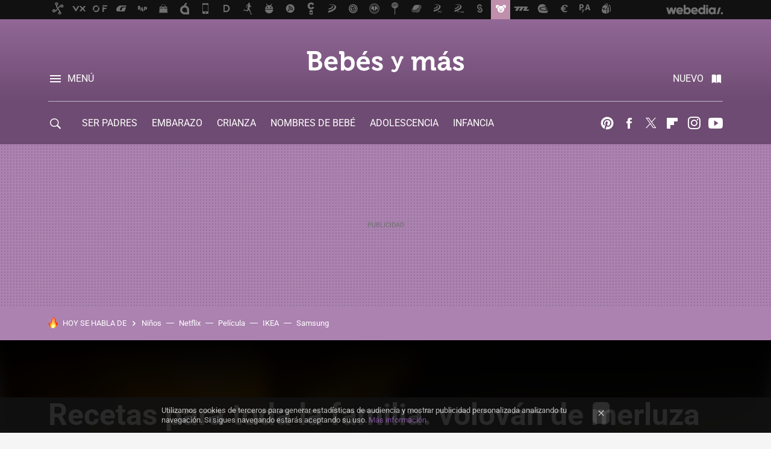

--- FILE ---
content_type: text/html; charset=UTF-8
request_url: https://www.bebesymas.com/recetas/recetas-para-toda-la-familia-volovan-de-merluza-a-la-sidra-mousse-de-chocolate-con-crujiente-de-naranja-y-mas-cosas-ricas
body_size: 30048
content:
<!DOCTYPE html>
<html lang="es">
<head>
  <script>
 var country = 'US';
 var isSpainOrLatamUser = true;
 var WSLUser = null;
 var WSLUserIsXtraSubscribed = false;
 (function() {
  try {
   var cookieName = "weblogssl_user";
   var cookies = document.cookie.split(";");
   for (var i = 0; i < cookies.length; i++) {
    var fragments = /^\s*([^=]+)=(.+?)\s*$/.exec(cookies[i]);
    if (fragments[1] === cookieName) {
     var cookie = decodeURIComponent(decodeURIComponent(fragments[2]));
     WSLUser = JSON.parse(cookie).user;
     WSLUserIsXtraSubscribed = 'object' === typeof WSLUser && 1 === WSLUser.xtraSubscribed;
     break;
    }
   }
  } catch (e) {}
 })();
</script>
  <title>Recetas para toda la familia: volován de merluza a la sidra, mousse de chocolate con crujiente de naranja y más cosas ricas</title>
<script>
 window.WSL2 = window.WSL2 || {};
 WSL2.config = WSL2.config || {};
 WSL2.config.title = "Recetas para toda la familia: volován de merluza a la sidra, mousse de chocolate con crujiente de naranja y más cosas ricas";
</script>
 <meta charset="UTF-8">
<meta name="viewport" content="width=device-width, initial-scale=1.0">
 <meta name="description" content="Las mejores recetas de Navidad para toda la familia">
 <script>WSL2.config.metaDescription = "Las mejores recetas de Navidad para toda la familia"</script>
  <meta name="news_keywords" content="Recetas de Navidad, Recetas para toda la familia, Recetas">
   <meta name="robots" content="max-image-preview:large">
<meta property="fb:admins" content="100000716994885">
<meta property="fb:pages" content="121771889835">
<meta property="fb:app_id" content="357292918076">
<meta name="application-name" content="Bebés y más">
<meta name="msapplication-tooltip" content="Bebés y más: Embarazo, bebés, maternidad, infancia, papas y mamás.">
<meta name="msapplication-starturl" content="https://www.bebesymas.com">
<meta name="mobile-web-app-capable" content="yes">
                 <meta property="og:image" content="https://i.blogs.es/f35d8d/choc/840_560.jpg">
      <meta property="og:title" content="Recetas para toda la familia: volován de merluza a la sidra, mousse de chocolate con crujiente de naranja y más cosas ricas">
  <meta property="og:description" content="Las mejores recetas de Navidad para toda la familia">
  <meta property="og:url" content="https://www.bebesymas.com/recetas/recetas-para-toda-la-familia-volovan-de-merluza-a-la-sidra-mousse-de-chocolate-con-crujiente-de-naranja-y-mas-cosas-ricas">
  <meta property="og:type" content="article">
  <meta property="og:updated_time" content="2016-01-25T13:40:13Z">
    <meta name="DC.Creator" content="Eva Paris">
  <meta name="DC.Date" content="2015-12-24">
  <meta name="DC.date.issued" content="2016-01-25T13:40:13Z">
  <meta name="DC.Source" content="Bebés y más">
  <meta property="article:modified_time" content="2016-01-25T13:40:13Z">
  <meta property="article:published_time" content="2015-12-24T08:57:02Z">
  <meta property="article:section" content="recetas">
         <meta property="article:tag" content="Recetas de Navidad">
            <meta property="article:tag" content="Recetas para toda la familia">
             <meta name="twitter:card" content="summary_large_image"><meta name="twitter:image" content="https://i.blogs.es/f35d8d/choc/1366_521.jpg"><meta name="twitter:site" content="@bebesymas"><meta name="twitter:title" content="Recetas para toda la familia: volován de merluza a la sidra, mousse de chocolate con crujiente de naranja y más cosas ricas"><meta name="twitter:description" content="Las mejores recetas de Navidad para toda la familia"><meta name="twitter:creator" content="@paris_eva">         <script>
  window.dataLayer = [{"site":"BYM","siteSection":"postpage","vertical":"Lifestyle","amp":"no","postId":69381,"postUrl":"https:\/\/www.bebesymas.com\/recetas\/recetas-para-toda-la-familia-volovan-de-merluza-a-la-sidra-mousse-de-chocolate-con-crujiente-de-naranja-y-mas-cosas-ricas","publishedDate":"2015-12-24","modifiedDate":"2016-01-25T13:40","categories":["recetas"],"tags":["recetas-de-navidad","recetas-para-toda-la-familia"],"videoContent":false,"partner":false,"blockLength":4,"author":"eva paris","postType":"normal","linksToEcommerce":"none","ecomPostExpiration":"everlasting","mainCategory":"recetas","postExpiration":null,"wordCount":871}];
 window.dataLayer[0].visitor_country = country;
 </script>
<script async src="https://www.googletagmanager.com/gtag/js?id=G-L3X96ZX03D"></script>
<script>
 window.dataLayer = window.dataLayer || [];
 window.WSL2 = window.WSL2 || {};
 window.WSL2.pageViewParams = {"site":"BYM","site_section":"postpage","vertical":"Lifestyle","amp":"no","visitor_country":"US","content_id":69381,"post_url":"https:\/\/www.bebesymas.com\/recetas\/recetas-para-toda-la-familia-volovan-de-merluza-a-la-sidra-mousse-de-chocolate-con-crujiente-de-naranja-y-mas-cosas-ricas","content_publication_date":"2015-12-24","modified_date":"2016-01-25T13:40","page_category":"recetas","content_tags":"recetas-de-navidad,recetas-para-toda-la-familia","has_video_content":false,"global_branded":false,"block_length":4,"content_author_id":"eva paris","post_type":"normal","links_to_ecommerce":"none","ecompost_expiration":"everlasting","mainCategory":"recetas","post_expiration":null,"word_count":871};
 function gtag(){dataLayer.push(arguments);}
 gtag('js', new Date());
 gtag('config', 'G-L3X96ZX03D', { send_page_view: false });
   gtag('config', "G-EHNDEY6HF6", { send_page_view: false });
  gtag('event', 'page_view', {"site":"BYM","site_section":"postpage","vertical":"Lifestyle","amp":"no","visitor_country":"US","content_id":69381,"post_url":"https:\/\/www.bebesymas.com\/recetas\/recetas-para-toda-la-familia-volovan-de-merluza-a-la-sidra-mousse-de-chocolate-con-crujiente-de-naranja-y-mas-cosas-ricas","content_publication_date":"2015-12-24","modified_date":"2016-01-25T13:40","page_category":"recetas","content_tags":"recetas-de-navidad,recetas-para-toda-la-familia","has_video_content":false,"global_branded":false,"block_length":4,"content_author_id":"eva paris","post_type":"normal","links_to_ecommerce":"none","ecompost_expiration":"everlasting","mainCategory":"recetas","post_expiration":null,"word_count":871});
</script>
 <script>
 window.WSL2 = window.WSL2 || {};
 WSL2.config = WSL2.config || {};
 WSL2.config.enableDidomiOverlay = 0;
</script>

                       





  




<script type="application/ld+json">
 {"@context":"https:\/\/schema.org","@type":"Article","mainEntityOfPage":"https:\/\/www.bebesymas.com\/recetas\/recetas-para-toda-la-familia-volovan-de-merluza-a-la-sidra-mousse-de-chocolate-con-crujiente-de-naranja-y-mas-cosas-ricas","name":"Recetas para toda la familia: volován de merluza a la sidra, mousse de chocolate con crujiente de...","headline":"Recetas para toda la familia: volován de merluza a la sidra, mousse de chocolate con crujiente de...","articlebody":"¿Cómo vais de apetito? Se acerca la hora de comer y muchos días en los que se celebra a la mesa, como hoy, Nochebuena. Cada semana nos ponemos el delantal para meternos en la cocina y preparar deliciosas recetas para toda la familia. Si aún no tenéis cerrado el menú de esta noche, de Navidad, Nochevieja... os presentamos los platos más deliciosos para sorprender a los niños y a los invitados. Os traemos las mejores recetas de nuestros compañeros de Directo al Paladar y Vitónica con las que podréis preparar platos variados y saludables y en las que la Navidad es protagonista. Hoy en nuestra selección destacamos platos muy apetecibles de aperitivos y verduras, platos principales y postres para los más golosos. ¡Buen provecho! Platos con verduras y aperitivos Tres cremas de lujo para impresionar en Navidad: de brócoli y calabacín con leche de almendras, crema de espárragos verdes y queso parmesano y &quot;bisque&quot; de langostino (foto superior), que incorpora este delicioso marisco junto a verduras. ¿Con cuál te quedas? Aperitivo de blinis con aguacate, queso y huevas, ideal para iniciar cualquier comida o cena de celebración. podemos hacer la masa nosotros mismos o tomar la idea y combinarla con las típicas tartajeas o canapés. Canapé de anchoas con aguacate, queso y caviar vegetal, un aperitivo ligero y saludable para que el picoteo no nos quite ganas de seguir con el plato principal. Además, se prepara en un momento. Pastel rústico de calabaza y queso Parmesano (foto superior), una receta ideal para el otoño, cuando la calabaza está en su mejor momento, pero que seguimos encontrando en estas fechas fácilmente. Se toma templado y acompañado de una ensalada de hojas verdes, añadiendo unos piñones tostados para aportar un toque crujiente. Alcachofas guisadas con cigalas, que se puede hacer también con gambones, a un precio más económico. Una receta sencilla que puede estar lista en 45 minutos y de sabor intenso para sorprender a los invitados. Nochebuena vegetariana. Si optáis por una cena vegetariana, no os perdáis estas ideas saludables de aperitivos y platos principales con verduras, hummus, tofu... Platos para sorprender en Navidad Abadejo en salsa blanca con verduras (foto superior), un plato muy sano que combina pescado y verduras (zanahoria, bróculi, pimiento, calabacín, pimiento), y que se elabora en tan solo 20 minutos. Volován de merluza a la sidra, una manera elegante de presentar un plato principal en ocasiones especiales, en pequeños moldes de hojaldre que se pueden comprar ya hecho si son de calidad. Una receta sencilla y sorprendente que incorpora el rico pescado. Codornices asadas con glaseado de naranja, sirope de arce y whisky, listas en 45 minutos y de elaboración fácil, acompañadas de unos gajos pelados de mandarinas y unas sencillas patatas nuevas asadas o cocidas. Lingote de salmón con boniato y mayonesa de wasabi, otra receta ideal para estas navidades, un plato ligero, sencillo de elaborar y que incorpora el salmón tan rico en propiedades nutricionales para toda la familia. Finalmente, no os perdáis este resumen de las mejores recetas de Navidad para preparar con carne: desde el tradicional redondo de ternera asado a picantones asados con mostaza, miel y pasas, recetas de cordero, de cerdo... Una dulce Navidad Aparte de turrones y polvorones, hay vida más allá en los postres para estas fechas navideñas. 17 postres fáciles y rápidos para endulzar la Navidad, desde pannacotta de yogur y grosellas (foto superior) a bolitas de chocolate con albaricoque y naranja a bocaditos de limón, natillas, flan de compota de manzana... ¡Nos costará elegir solo uno! Mousse de chocolate con crujiente de naranja (foto de portada), una deliciosa combinación de sabores que espero probar muy pronto ya que el chocolate con naranja es muna de nuestras debilidades. El mousse se puede repartir en vasitos o bien cuajarla en un aro de mousse como en la imagen, de cualquier forma quedará un postre muy especial y sabroso. Magdalenas de calabaza, una receta para elaborar con o sin Thermomix y que dan como resultado unos bizcochos deliciosos y esponjosos, para la merienda, el desayuno... Además, se podrían combinar con pepitas de chocolate, que queda muy bien con la calabaza y seguro que encanta a los niños. Bocaditos de hojaldre y dulce de boniato al agua de azahar (foto superior), para los que necesitamos 300 g de puré de boniato, 15 g de agua de azahar, 15 g de ron, 80 g de azúcar + 10 g para espolvorear, ralladura de 1\/2 limón, 1 lámina de hojaldre rectangular y 1 huevo. ¿Os atrevéis a probarlos? ¡El resultado es sorprendente! 17 tartas y postres de Star Wars para disfrutar del estreno. Terminamos con una idea original para los fans de la saga cinematográfica que está más de actualidad, con ideas de galletas, macarons, pasteles, cupcakes... Esperamos que nuestro resumen de Recetas para toda la familia tan apetecibles os haya abierto el apetito y que las pongáis en práctica estos días de Navidad. Recuerda que si hay algún ingrediente no adecuado para los niños pequeños, podemos suprimirlo o hacer una ligera adaptación en la receta si algo no les gusta. La semana que viene volvemos con más ideas, ¡buen provecho y feliz Nochebuena! En Bebés y más | Recetas para toda la familia","datePublished":"2015-12-24T08:57:02Z","dateModified":"2016-01-25T13:40:13Z","description":"Las mejores recetas de Navidad para toda la familia","publisher":{"@type":"Organization","name":"Bebés y más","url":"https:\/\/www.bebesymas.com","sameAs":["https:\/\/x.com\/bebesymas","https:\/\/www.facebook.com\/pages\/Bebes-y-Mas\/121771889835","https:\/\/www.youtube.com\/c\/bebesymas","https:\/\/instagram.com\/bebesymas"],"logo":{"@type":"ImageObject","url":"https:\/\/img.weblogssl.com\/css\/bebesymas\/p\/amp\/images\/logo.png?v=1765953424","width":600,"height":60},"Parentorganization":"Webedia"},"image":{"@type":"ImageObject","url":"https:\/\/i.blogs.es\/f35d8d\/choc\/600_315.jpg","width":600,"height":315},"author":[{"@type":"Person","name":"Eva Paris","url":"https:\/\/www.bebesymas.com\/autor\/eva-paris"}],"url":"https:\/\/www.bebesymas.com\/recetas\/recetas-para-toda-la-familia-volovan-de-merluza-a-la-sidra-mousse-de-chocolate-con-crujiente-de-naranja-y-mas-cosas-ricas","thumbnailUrl":"https:\/\/i.blogs.es\/f35d8d\/choc\/600_315.jpg","articleSection":"Recetas","creator":"Eva Paris","keywords":"Recetas de Navidad, Recetas para toda la familia, Recetas"}
</script>
   <link rel="preconnect" href="https://i.blogs.es">
<link rel="shortcut icon" href="https://img.weblogssl.com/css/bebesymas/p/common/favicon.ico" type="image/ico">
<link rel="apple-touch-icon" href="https://img.weblogssl.com/css/bebesymas/p/common/apple-touch-icon.png">
<link rel="apple-touch-icon-precomposed" sizes="144x144" href="https://img.weblogssl.com/css/bebesymas/p/common/apple-touch-icon-144-precomposed.png">
<link rel="apple-touch-icon-precomposed" sizes="114x114" href="https://img.weblogssl.com/css/bebesymas/p/common/apple-touch-icon-114-precomposed.png">
<link rel="apple-touch-icon-precomposed" sizes="72x72" href="https://img.weblogssl.com/css/bebesymas/p/common/apple-touch-icon-72-precomposed.png">
<link rel="apple-touch-icon-precomposed" href="https://img.weblogssl.com/css/bebesymas/p/common/apple-touch-icon-57-precomposed.png">
 <link rel="preconnect" href="https://static.criteo.net/" crossorigin>
 <link rel="dns-prefetch" href="https://static.criteo.net/">
 <link rel="preconnect" href="https://ib.adnxs.com/" crossorigin>
 <link rel="dns-prefetch" href="https://ib.adnxs.com/">
 <link rel="preconnect" href="https://bidder.criteo.com/" crossorigin>
 <link rel="dns-prefetch" href="https://bidder.criteo.com/">
     <link rel="preload" as="image" fetchpriority="high" type="image/jpeg" href="https://i.blogs.es/f35d8d/choc/1366_2000.jpg" media="(max-width: 500px)">
  <link rel="preload" as="style" href="https://img.weblogssl.com/css/bebesymas/p/default-d/main.css?v=1765953424">
   <link rel="alternate" type="application/rss+xml" title="Bebesymas - todas las noticias" href="/index.xml">
   <link rel="image_src" href="https://i.blogs.es/f35d8d/choc/75_75.jpg">
      <link rel="canonical" href="https://www.bebesymas.com/recetas/recetas-para-toda-la-familia-volovan-de-merluza-a-la-sidra-mousse-de-chocolate-con-crujiente-de-naranja-y-mas-cosas-ricas">
   
    <link rel="preload stylesheet" href="https://fonts.googleapis.com/css2?family=Inter:wght@400;800&amp;display=swap" as="style" type="text/css" crossorigin="anonymous">
  <link rel="preload stylesheet" href="https://fonts.googleapis.com/css2?family=IBM+Plex+Serif:ital,wght@0,400;0,600;1,400;1,600&amp;display=swap" as="style" type="text/css" crossorigin="anonymous">
   <link rel="amphtml" href="https://www.bebesymas.com/recetas/recetas-para-toda-la-familia-volovan-de-merluza-a-la-sidra-mousse-de-chocolate-con-crujiente-de-naranja-y-mas-cosas-ricas/amp" >
  <link rel="stylesheet" type="text/css" href="https://img.weblogssl.com/css/bebesymas/p/default-d/main.css?v=1765953424">
 
     </head>
<body class="js-desktop m-cms prod js-body">
             <script >
     var cs_ucfr = "0";
   var _comscore = _comscore || [];
   var configs = {c1: "2", c2: "6035191", cs_ucfr: cs_ucfr};
   var keyword = keyword || '';
   if(keyword) {
    configs.options = {url_append: "comscorekw=" + keyword};
   }
   _comscore.push(configs);
   var s = document.createElement("script"), el = document.getElementsByTagName("script")[0];
   s.async = true;
   s.src = "https://sb.scorecardresearch.com/cs/6035191/beacon.js";
   el.parentNode.insertBefore(s, el);
   </script>

<script>
 dataLayer.push({
  contentGroup1: "post",
  contentGroup2: "eva paris",
  contentGroup3: "recetas",
  contentGroup4: "normal",
  contentGroup5: "151224",
 });
</script>
 <script>let viewsOnHost = +sessionStorage.getItem("upv") || 0;
viewsOnHost += 1;
sessionStorage.setItem("upv", viewsOnHost);

let sessionsOnHost = +localStorage.getItem("sessionsOnHost") || 0;
if (viewsOnHost === 1) {
  sessionsOnHost += 1;
}
localStorage.setItem("sessionsOnHost", sessionsOnHost);
</script>
  <div id="publicidad"></div>
  <script>
    function hash(string) {
      const utf8 = new TextEncoder().encode(string);
      return crypto.subtle.digest('SHA-256', utf8).then((hashBuffer) => {
        const hashArray = Array.from(new Uint8Array(hashBuffer));
        return hashArray.map((bytes) => bytes.toString(16).padStart(2, '0')).join('');
      });
    }

    const populateHashedEmail = () => {
      const loggedin = WSL2.User.isUserLoggedIn();
      if (loggedin) {
        const userEmail = WSL2.User.getUserEmail();
        hash(userEmail).then((hashedEmail) => {
          jad.config.publisher.hashedId = { sha256email: hashedEmail };
        });
      }
    }

    WSL2.config.enablePerformanceImprovements = "0";
    window.hasAdblocker = getComputedStyle(document.querySelector('#publicidad')).display === 'none';
                                                                      WSL2.config.dynamicIU = "/1018282/bebesymas/postpage";
        window.jad = window.jad || {};
    jad.cmd = jad.cmd || [];
    let swrap = document.createElement("script");
    if ('1' === WSL2.config.enablePerformanceImprovements) {
      swrap.defer = true;
    }
    else {
      swrap.async = true;
    }

    const jadTargetingData = {"site":"BYM","siteSection":"postpage","vertical":"Lifestyle","amp":"no","visitor_country":"US","postId":69381,"postUrl":"https:\/\/www.bebesymas.com\/recetas\/recetas-para-toda-la-familia-volovan-de-merluza-a-la-sidra-mousse-de-chocolate-con-crujiente-de-naranja-y-mas-cosas-ricas","publishedDate":"2015-12-24","modifiedDate":"2016-01-25T13:40","categories":["recetas"],"tags":["recetas-de-navidad","recetas-para-toda-la-familia"],"videoContent":false,"partner":false,"blockLength":4,"author":"eva paris","postType":"normal","linksToEcommerce":"none","ecomPostExpiration":"everlasting","mainCategory":"recetas","postExpiration":null,"wordCount":871};
          {
      const postCreationDate = 1450947422
      const currentDate = new Date();
      const currentTimestamp = currentDate.getTime();
      const postTimeStamp = new Date(postCreationDate*1000).getTime();
      const sixDaysMilliseconds = 6 * 60 * 24 * 60 * 1000;
      jadTargetingData["recency"] = currentTimestamp - postTimeStamp > sixDaysMilliseconds ? 'old' : 'new';
      const currentHour = (currentDate.getUTCHours() + 2) % 24;
      jadTargetingData["hour"] = String(currentHour).length == 1 ? '0' + currentHour : currentHour;
      }
        jadTargetingData["upv"] = sessionStorage.getItem("upv") || 1;

    swrap.src = "https://cdn.lib.getjad.io/library/1018282/bebesymas";
    swrap.setAttribute("importance", "high");
    let g = document.getElementsByTagName("head")[0];
    const europeanCountriesCode = [
      'AD', 'AL', 'AT', 'AX', 'BA', 'BE', 'BG', 'BY', 'CH', 'CY', 'CZ', 'DE', 'DK',
      'EE', 'ES', 'FI', 'FO', 'FR', 'GB', 'GG', 'GI', 'GR', 'HR', 'HU', 'IE', 'IM',
      'IS', 'IT', 'JE', 'LI', 'LT', 'LU', 'LV', 'MC', 'MD', 'ME', 'MK', 'MT', 'NL',
      'NO', 'PL', 'PT', 'RO', 'RS', 'RU', 'SE', 'SI', 'SJ', 'SK', 'SM', 'UA', 'VA'
    ];
    window.WSL2 = window.WSL2 || {};
    window.WSL2.isEuropeanVisitor = europeanCountriesCode.includes(window.country);
    const enableCmpChanges = "1";
    let cmpObject = {
      includeCmp: window.WSL2.isEuropeanVisitor ? false : true,
      name: window.WSL2.isEuropeanVisitor ? 'didomi' : 'none'
    }
    if (window.WSL2.isEuropeanVisitor && "1" == enableCmpChanges) {
      cmpObject = {
        ...cmpObject,
        "siteId": "05440b6e-0fe4-43e1-a2bd-23d6d37e3d69",
        "noticeId": "bmn8HrZ8",
        "paywall": {
          "version": 1,
          "clientId": "AeAcL5krxDiL6T0cdEbtuhszhm0bBH9S0aQeZwvgDyr0roxQA6EJoZBra8LsS0RstogsYj54y_SWXQim",
          "planId": "P-82S28343XJ723513WNASLDCY",
          "tosUrl": "https://weblogs.webedia.es/condiciones-uso.html",
          "touUrl": "https://weblogs.webedia.es/condiciones-uso.html",
          "privacyUrl": "https://weblogs.webedia.es/cookies.html" ,
          "language":  "es"
        }
      }
    }
    g.parentNode.insertBefore(swrap, g);
    jad.cmd.push(function() {
      jad.public.setConfig({
        page: "/1018282/bebesymas/postpage", 
                  pagePositions: [
                         'top',
             'cen1',
             'cen2',
             'footer',
             'oop',
             'cintillo',
             '1',
             'inread1',
             'large-sticky',
   
          ],
          elementsMapping:                                                                                              
                                                                         
 {"top":"div-gpt-top","cen1":"div-gpt-cen","cen2":"div-gpt-cen2","footer":"div-gpt-bot2","oop":"div-gpt-int","cintillo":"div-gpt-int2","1":"div-gpt-lat","inread1":"div-gpt-out","large-sticky":"div-gpt-bot3"}
,
          targetingOnPosition: {
                      "top": {
     'fold': ['atf']
    },
               "cen1": {
     'fold': ['btf']
    },
               "cen2": {
     'fold': ['btf']
    },
               "footer": {
     'fold': ['btf']
    },
               "oop": {
     'fold': ['mtf']
    },
               "cintillo": {
     'fold': ['mtf']
    },
               "1": {
     'fold': ['atf']
    },
               "inread1": {
     'fold': ['mtf']
    },
               "2": {
     'fold': ['mtf']
    },
               "3": {
     'fold': ['mtf']
    },
               "4": {
     'fold': ['mtf']
    },
               "5": {
     'fold': ['mtf']
    },
               "6": {
     'fold': ['mtf']
    },
               "7": {
     'fold': ['mtf']
    },
               "8": {
     'fold': ['mtf']
    },
               "large-sticky": {
     'fold': ['atf']
    },
      
          },
                targeting: jadTargetingData,
        interstitialOnFirstPageEnabled: false,
        cmp: cmpObject,
        wemass: {
          targeting: {
            page: {
              type: jadTargetingData.siteSection ?? "",
              content: {
                categories: jadTargetingData.categories ?? [""],
              },
              article: {
                id: jadTargetingData.postId ?? "",
                title: WSL2.config.title ?? "",
                description: WSL2.config.metaDescription ?? "",
                topics: jadTargetingData.tags ?? [""],
                authors: jadTargetingData.author ? jadTargetingData.author.split(',') : [""],
                modifiedAt: jadTargetingData.modifiedDate ? new Date(jadTargetingData.modifiedDate).toISOString() : "",
                publishedAt: jadTargetingData.publishedDate ? new Date(jadTargetingData.modifiedDate).toISOString() : "",
                premium: false,
                wordCount: jadTargetingData.wordCount ?? null,
                paragraphCount: jadTargetingData.blockLength ?? "",
                section: jadTargetingData.mainCategory ?? "",
                subsection: "",
              },
              user: {
                type: "",
                age: null,
                gender: "",
              },
            },
          },
        },
      });

      jad.public.loadPositions();
      jad.public.displayPositions();
    });
    if (!window.hasAdblocker) {
      window.addEventListener('load', () => {
        populateHashedEmail();
        WSL2.Events.on('loginSuccess', populateHashedEmail);
        WSL2.Events.on('onLogOut', () => {
          jad.config.publisher.hashedId = {};
        });
      });
    }
  </script>
<div class="customize-me">
 <div class="head-content-favs">
  <div class="head-container head-container-with-ad head-container-with-corner m-favicons-compact m-head-masthead">
 <div class="head head-with-ad is-init">
     <div class="head-favicons-container">
 <nav class="head-favicons">
  <div class="head-favicons-index head-webedia-logo">
   <a id="favicons-toggle" href="https://www.webedia.es/" data-target="#head-favicons"><abbr title="Webedia">Webedia</abbr></a>
  </div>
 </nav>
</div>    <div class="masthead-site-lead ">
 <div class="masthead-container">
  <div class="masthead-logo">
   <div class="masthead-logo-brand">
    <a href="/" class="masthead-brand">Bebés y más</a>
   </div>
     </div>
       <nav class="masthead-actions">
    <ul class="masthead-actions-list">
     <li class="masthead-actions-list-item"><a href="#sections" class="masthead-actions-menu m-v1 js-toggle" data-searchbox="#search-field-1">Menú</a></li>
     <li class="masthead-actions-list-item"><a href="#headlines" class="masthead-actions-nuevo m-v1 js-toggle">Nuevo</a></li>
    </ul>
   </nav>
      </div>
</div>
     <div class="masthead-site-nav-container js-nano-container" id="showSwipecard">
 <nav class="masthead-site-nav">
     <a class="masthead-nav-search js-toggle" data-searchbox="#search-field-2" href="#search"></a>
    <ul class="masthead-nav-topics">
            <li class="masthead-nav-topics-item">
   <a class="masthead-nav-topics-anchor ser-padres" href="https://www.bebesymas.com/categoria/ser-padres">
    SER PADRES
    <span></span>
   </a>
  </li>
    <li class="masthead-nav-topics-item">
   <a class="masthead-nav-topics-anchor embarazo" href="https://www.bebesymas.com/categoria/embarazo">
    EMBARAZO
    <span></span>
   </a>
  </li>
    <li class="masthead-nav-topics-item">
   <a class="masthead-nav-topics-anchor crianza" href="https://www.bebesymas.com/tag/crianza">
    CRIANZA
    <span></span>
   </a>
  </li>
    <li class="masthead-nav-topics-item">
   <a class="masthead-nav-topics-anchor nombres-de-bebe" href="https://www.bebesymas.com/tag/nombres-de-bebes">
    NOMBRES DE BEBÉ
    <span></span>
   </a>
  </li>
    <li class="masthead-nav-topics-item">
   <a class="masthead-nav-topics-anchor adolescencia" href="https://www.bebesymas.com/tag/adolescencia">
    ADOLESCENCIA
    <span></span>
   </a>
  </li>
    <li class="masthead-nav-topics-item">
   <a class="masthead-nav-topics-anchor infancia" href="https://www.bebesymas.com/categoria/infancia">
    INFANCIA
    <span></span>
   </a>
  </li>
    <li class="masthead-nav-topics-item">
   <a class="masthead-nav-topics-anchor guia-de-servicios" href="https://guiaservicios.bebesymas.com/">
    GUÍA DE SERVICIOS
    <span></span>
   </a>
  </li>
      </ul>
  <ul class="masthead-nav-social">
         <li class="masthead-nav-social-item"><a href="https://es.pinterest.com/bebesymas" class="masthead-nav-social-anchor masthead-social-pinterest" rel="nofollow">Pinterest</a></li>

 
        <li class="masthead-nav-social-item"><a href="https://www.facebook.com/pages/Bebes-y-Mas/121771889835" class="masthead-nav-social-anchor masthead-social-facebook" rel="nofollow">Facebook</a></li>

 
         <li class="masthead-nav-social-item"><a href="https://twitter.com/bebesymas" class="masthead-nav-social-anchor masthead-social-x" rel="nofollow">Twitter</a></li>

 
        <li class="masthead-nav-social-item"><a href="https://flipboard.com/@Bebesymas" class="masthead-nav-social-anchor masthead-social-flipboard" rel="nofollow">Flipboard</a></li>

 
         <li class="masthead-nav-social-item"><a href="https://instagram.com/bebesymas" class="masthead-nav-social-anchor masthead-social-instagram" rel="nofollow">Instagram</a></li>

 
        <li class="masthead-nav-social-item"><a href="https://www.youtube.com/c/bebesymas?sub_confirmation=1" class="masthead-nav-social-anchor masthead-social-youtube" rel="nofollow">Youtube</a></li>

 
 </ul>
        </nav>
</div>
   </div>
</div>

     <div class="ad ad-top">
  <div class="ad-box" id="div-gpt-top">
     </div>
   </div>
  
  <div class="page-container">
         <div class="section-deeplinking-container m-deeplinking-news m-deeplinking-post o-deeplinking-section">
  <div class="section-deeplinking o-deeplinking-section_wrapper">
       <div class="section-deeplinking-wrap">
     <span class="section-deeplinking-header">HOY SE HABLA DE</span>
     <ul id="js-deeplinking-news-nav-links" class="section-deeplinking-list">
             <li class="section-deeplinking-item"><a href="https://www.xataka.com/medicina-y-salud/hay-tal-fiebre-melatonina-ninos-que-eeuu-tenemos-casos-sobredosis" class="section-deeplinking-anchor">Niños</a></li>
             <li class="section-deeplinking-item"><a href="https://www.espinof.com/netflix/hace-6-anos-netflix-estreno-serie-ciencia-ficcion-mejor-que-stranger-things-cancelo-peor-maneras" class="section-deeplinking-anchor">Netflix</a></li>
             <li class="section-deeplinking-item"><a href="https://www.sensacine.com/noticias/cine/noticia-1000184254/" class="section-deeplinking-anchor">Película</a></li>
             <li class="section-deeplinking-item"><a href="https://www.xataka.com/magnet/que-ikea-cierre-siete-tiendas-china-sintoma-algo-mayor-comercio-online-esta-derrotando-a-gran-superficie" class="section-deeplinking-anchor">IKEA</a></li>
             <li class="section-deeplinking-item"><a href="https://www.xatakahome.com/territorio-samsung/pagar-pastizal-para-empezar-ano-sonido-cine-puedes-comprar-mejor-barra-sonido-samsung-a-precio-escandalo" class="section-deeplinking-anchor">Samsung</a></li>
           </ul>
     <div id="js-deeplinking-news-nav-btn" class="section-deeplinking-btn" style="display:none"></div>
    </div>
     </div>
 </div>

         <div class="content-container">
    <main>
     <header class="special-post-container">
      <div class="special-post-bg-img">
               <img src="https://i.blogs.es/f35d8d/choc/1366_2000.jpg" alt="Recetas para toda la familia: volován de merluza a la sidra, mousse de chocolate con crujiente de naranja y más cosas ricas">
             </div>
      <div class="special-post-inner-wrap">
       <div class="special-post-inner">
        <h1 class="post-title-featured"> Recetas para toda la familia: volován de merluza a la sidra, mousse de chocolate con crujiente de naranja y más cosas ricas </h1>
                <div class="post-comments-shortcut">
            <a title="Sin comentarios" href="#comments" class="post-comments js-smooth-scroll">Sin comentarios</a>
             <a href="#" onclick="window.open('https://www.facebook.com/sharer/sharer.php?u=https://www.bebesymas.com/recetas/recetas-para-toda-la-familia-volovan-de-merluza-a-la-sidra-mousse-de-chocolate-con-crujiente-de-naranja-y-mas-cosas-ricas%3Futm_source%3Dfacebook%26utm_medium%3Dsocial%26utm_campaign%3Dbotoneraweb', '', 'menubar=no,toolbar=no,resizable=yes,scrollbars=yes,height=600,width=600'); return false;" class="btn-facebook js-btn-facebook" data-postname="recetas-para-toda-la-familia-volovan-de-merluza-a-la-sidra-mousse-de-chocolate-con-crujiente-de-naranja-y-mas-cosas-ricas">Facebook</a>
 <a href="https://twitter.com/intent/tweet?url=https://www.bebesymas.com/p/69381%3Futm_source%3Dtwitter%26utm_medium%3Dsocial%26utm_campaign%3Dbotoneraweb&text=Recetas%20para%20toda%20la%20familia%3A%20volov%C3%A1n%20de%20merluza%20a%20la%20sidra%2C%20mousse%20de%20chocolate%20con%20crujiente%20de%20naranja%20y%20m%C3%A1s%20cosas%20ricas&via=bebesymas" class="btn-x js-btn-twitter" data-postname="recetas-para-toda-la-familia-volovan-de-merluza-a-la-sidra-mousse-de-chocolate-con-crujiente-de-naranja-y-mas-cosas-ricas">Twitter</a>
<a href="https://share.flipboard.com/bookmarklet/popout?v=2&title=Recetas%20para%20toda%20la%20familia%3A%20volov%C3%A1n%20de%20merluza%20a%20la%20sidra%2C%20mousse%20de%20chocolate%20con%20crujiente%20de%20naranja%20y%20m%C3%A1s%20cosas%20ricas&url=https%3A%2F%2Fwww.bebesymas.com%2Frecetas%2Frecetas-para-toda-la-familia-volovan-de-merluza-a-la-sidra-mousse-de-chocolate-con-crujiente-de-naranja-y-mas-cosas-ricas%3Futm_source%3Dflipboard%26utm_medium%3Dsocial%26utm_campaign%3Dbotoneraweb" class="btn-flipboard js-flipboard-share-button js-flipboard-share-event" data-postname="recetas-para-toda-la-familia-volovan-de-merluza-a-la-sidra-mousse-de-chocolate-con-crujiente-de-naranja-y-mas-cosas-ricas">Flipboard</a>
<a href="mailto:?subject=Recetas%20para%20toda%20la%20familia%3A%20volov%C3%A1n%20de%20merluza%20a%20la%20sidra%2C%20mousse%20de%20chocolate%20con%20crujiente%20de%20naranja%20y%20m%C3%A1s%20cosas%20ricas&body=https://www.bebesymas.com/recetas/recetas-para-toda-la-familia-volovan-de-merluza-a-la-sidra-mousse-de-chocolate-con-crujiente-de-naranja-y-mas-cosas-ricas%3Futm_source%3Demailsharing%26utm_medium%3Demail%26utm_content%3DPOST%26utm_campaign%3Dbotoneraweb%26utm_term%3DCLICK%2BON%2BTITLE" class="btn-email js-btn-email" data-postname="recetas-para-toda-la-familia-volovan-de-merluza-a-la-sidra-mousse-de-chocolate-con-crujiente-de-naranja-y-mas-cosas-ricas">E-mail</a>
 <span class="js-whatsapp"></span>
 <script>
   document.addEventListener('DOMContentLoaded', () => {
     const userAgent = navigator.userAgent.toLowerCase();
     if (userAgent.indexOf('ipod') < 0) {
       if (userAgent.indexOf('android') >= 0 || userAgent.indexOf('iphone') >= 0) {
         const length = document.getElementsByClassName('js-whatsapp').length;
         for (let i = 0; i < length; i++) {
           document.getElementsByClassName('js-whatsapp')[i].innerHTML = `<a class='btn-whatsapp js-btn-whatsapp' data-postname="recetas-para-toda-la-familia-volovan-de-merluza-a-la-sidra-mousse-de-chocolate-con-crujiente-de-naranja-y-mas-cosas-ricas" href="whatsapp://send?text=Recetas para toda la familia: volován de merluza a la sidra, mousse de chocolate con crujiente de naranja y más cosas ricas  https://www.bebesymas.com/recetas/recetas-para-toda-la-familia-volovan-de-merluza-a-la-sidra-mousse-de-chocolate-con-crujiente-de-naranja-y-mas-cosas-ricas%3Futm_source%3Dwhatsapp%26utm_medium%3Dsocial%26utm_campaign%3Dbotoneramobile">Whatsapp</a>`;
         }
       }
     }
   }, {once:true});
 </script>
        </div>
       </div>
       <div class="post-asset-main">
        <div class="article-asset-edge article-asset-image js-post-images-container">
              <div class="asset-content m-fallback" style="width: 650px;">
  <picture>
   <source media="(min-width: 1025px)" srcset="https://i.blogs.es/f35d8d/choc/1366_2000.jpg">
   <source media="(min-width: 651px)" srcset="https://i.blogs.es/f35d8d/choc/1024_2000.jpg">
   <source media="(min-width: 451px)" srcset="https://i.blogs.es/f35d8d/choc/650_1200.jpg">
   <img alt="Recetas para toda la familia: volován de merluza a la sidra, mousse de chocolate con crujiente de naranja y más cosas ricas" src="https://i.blogs.es/f35d8d/choc/450_1000.jpg" decoding="sync" loading="eager" fetchpriority="high" width="650" height="900">
  </picture>
 </div>
          </div>
       </div>
      </div>
     </header>
     <article class="article article-featured">
       <div class="article-content-wrapper">
        <div class="article-content-inner">
                    <div class="article-metadata-container">
 <div class="article-meta-row">
 <div class="article-time">
   <time
   class="article-date"
   datetime="2015-12-24T08:57:02Z"
   data-format="D MMMM YYYY"
   data-post-modified-time="2016-01-25T13:40:13Z"
   data-post-modified-format="D MMMM YYYY, HH:mm"
   data-post-reindexed-original-time=""
  >
   2016-01-25T13:40:13Z
  </time>
  <span id="is-editor"></span>
</div>
   </div>
</div>
<div class="p-a-cr m-pa-single  js-authors-container">
 <div class="p-a-wrap js-wrap">
     <div class="p-a-avtr">
       <img src="https://www.gravatar.com/avatar/2c0df89d1c0d35e14afe8aafb1475b04?s=80&amp;d=mm&amp;r=g" alt="eva-paris" class="author-avatar">
    </div>
    <div class="p-a-info">
           <div class="au-card-relative js-relative">
      <div class="p-a-chip js-author  p-ab-is-hidden
" data-id="author-12-creator" role="button" tabindex="0">
  <p><span>Eva Paris</span></p>
  <span class="p-a-ui"></span> </div>
                </div>
          <span class="p-a-job"></span>     </div>
 </div>
 </div>
 <div class="p-a-card-popover">
         <div class="p-a-card js-author-info  p-ab-is-hidden
" id="author-12-creator" >
 <div class="p-a-cwrap">
  <div class="p-a-avtr">
         <img src="https://www.gravatar.com/avatar/2c0df89d1c0d35e14afe8aafb1475b04?s=80&amp;d=mm&amp;r=g" alt="eva-paris" class="a-c-img">
       </div>
  <div class="p-a-pi">
         <span class="ic-close js-close" role="button" tabindex="0"></span>
        <p class="p-a-cn">Eva Paris</p>
   <small class="p-a-cj"></small>
  </div>
 </div>
 <div class="p-a-c">
      <a class="p-a-pl" href="/autor/eva-paris" >4871 publicaciones de Eva Paris</a>
 </div>
</div>
          </div>
                  <div class="article-content">
           <div class="blob js-post-images-container">
<p>¿Cómo vais de apetito? Se acerca la hora de comer y muchos días en los que se celebra a la mesa, como hoy, Nochebuena. Cada semana nos ponemos el delantal para meternos en la cocina y preparar <strong>deliciosas recetas para toda la familia</strong>. Si aún no tenéis cerrado el menú de esta noche, de Navidad, Nochevieja... os presentamos los platos más deliciosos para sorprender a los niños y a los invitados.</p>
<!-- BREAK 1 --> <div class="ad ad-lat">
  <div class="ad-box" id="div-gpt-lat">
     </div>
   </div>

<p>Os traemos las mejores recetas de nuestros compañeros de <a href="https://www.directoalpaladar.com/">Directo al Paladar</a> y <a href="https://www.vitonica.com/">Vitónica</a> con las que podréis preparar <strong>platos variados y saludables</strong> y en las que la Navidad es protagonista. Hoy en nuestra selección destacamos platos muy apetecibles de aperitivos y verduras, platos principales y postres para los más golosos. ¡Buen provecho!</p>
<!-- BREAK 2 --><!--more-->
<div class="article-asset-image article-asset-normal article-asset-center">
 <div class="asset-content">
                   <img class="centro_sinmarco" height=433 width=650 loading="lazy" decoding="async" sizes="100vw" fetchpriority="high" srcset="https://i.blogs.es/377622/bis/450_1000.jpg 450w, https://i.blogs.es/377622/bis/650_1200.jpg 681w,https://i.blogs.es/377622/bis/1024_2000.jpg 1024w, https://i.blogs.es/377622/bis/1366_2000.jpg 1366w" src="https://i.blogs.es/377622/bis/450_1000.jpg" alt="Bisque de langostinos">
   <noscript><img alt="Bisque de langostinos" class="centro_sinmarco" src="https://i.blogs.es/377622/bis/450_1000.jpg"></noscript>
   
      </div>
</div>
<h2> Platos con verduras y aperitivos </h2>

<ul>
<li><p><a href="https://www.directoalpaladar.com/recetas-de-sopas-y-cremas/tres-cremas-de-lujo-para-impresionar-en-navidad">Tres cremas de lujo para impresionar en Navidad</a>: de brócoli y calabacín con leche de almendras, crema de espárragos verdes y queso parmesano y <strong>"bisque" de langostino</strong> (foto superior), que incorpora este delicioso marisco junto a verduras. ¿Con cuál te quedas?</p></li>
<li><p><a href="https://www.directoalpaladar.com/recetas-de-aperitivos/aperitivo-de-blinis-con-aguacate-queso-y-huevas-receta-de-navidad">Aperitivo de blinis con aguacate, queso y huevas</a>, ideal para iniciar cualquier comida o cena de celebración. podemos hacer la masa nosotros mismos o tomar la idea y combinarla con las típicas tartajeas o canapés.</p></li>
<li><p><a href="https://www.vitonica.com/recetas-saludables/canape-de-anchoas-con-aguacate-queso-y-caviar-vegetal-receta-saludable">Canapé de anchoas con aguacate, queso y caviar vegetal</a>, <strong>un aperitivo ligero y saludable</strong> para que el picoteo no nos quite ganas de seguir con el plato principal. Además, se prepara en un momento.</p></li>
</ul>
<div class="article-asset-image article-asset-normal article-asset-center">
 <div class="asset-content">
                   <img class="centro_sinmarco" height=900 width=650 loading="lazy" decoding="async" sizes="100vw" fetchpriority="high" srcset="https://i.blogs.es/a6206d/past/450_1000.jpg 450w, https://i.blogs.es/a6206d/past/650_1200.jpg 681w,https://i.blogs.es/a6206d/past/1024_2000.jpg 1024w, https://i.blogs.es/a6206d/past/1366_2000.jpg 1366w" src="https://i.blogs.es/a6206d/past/450_1000.jpg" alt="Pastel de calabaza y parmesano">
   <noscript><img alt="Pastel de calabaza y parmesano" class="centro_sinmarco" src="https://i.blogs.es/a6206d/past/450_1000.jpg"></noscript>
   
      </div>
</div>
<ul>
<li><p><a href="https://www.directoalpaladar.com/recetas-de-legumbres-y-verduras/pastel-rustico-de-calabaza-y-queso-parmesano-receta">Pastel rústico de calabaza y queso Parmesano</a> (foto superior), una receta ideal para el otoño, cuando <strong>la calabaza está en su mejor momento</strong>, pero que seguimos encontrando en estas fechas fácilmente. Se toma templado y acompañado de una ensalada de hojas verdes, añadiendo unos piñones tostados para aportar un toque crujiente.</p></li>
<li><p><a href="https://www.directoalpaladar.com/recetas-de-legumbres-y-verduras/alcachofas-guisadas-con-cigalas-receta-de-navidad">Alcachofas guisadas con cigalas</a>, que se puede hacer también con gambones, a un precio más económico. Una receta sencilla que puede estar lista en 45 minutos y de sabor intenso para sorprender a los invitados.</p></li>
<li><p><a href="https://www.vitonica.com/recetas-saludables/nochebuena-vegetariana-preparando-el-menu-de-la-cena">Nochebuena vegetariana</a>. Si optáis por una cena vegetariana, no os perdáis estas ideas saludables de aperitivos y platos principales con verduras, hummus, tofu...</p></li>
</ul>
<div class="article-asset-image article-asset-normal article-asset-center">
 <div class="asset-content">
                   <img class="centro_sinmarco" height=900 width=650 loading="lazy" decoding="async" sizes="100vw" fetchpriority="high" srcset="https://i.blogs.es/14886b/aba/450_1000.jpg 450w, https://i.blogs.es/14886b/aba/650_1200.jpg 681w,https://i.blogs.es/14886b/aba/1024_2000.jpg 1024w, https://i.blogs.es/14886b/aba/1366_2000.jpg 1366w" src="https://i.blogs.es/14886b/aba/450_1000.jpg" alt="Abadejo Navidad">
   <noscript><img alt="Abadejo Navidad" class="centro_sinmarco" src="https://i.blogs.es/14886b/aba/450_1000.jpg"></noscript>
   
      </div>
</div>
<h2> Platos para sorprender en Navidad </h2>

<ul>
<li><p><a href="https://www.directoalpaladar.com/recetas-de-pescados-y-mariscos/abadejo-en-salsa-blanca-con-verduras-receta-ligera-para-navidad">Abadejo en salsa blanca con verduras</a> (foto superior), un plato muy sano que combina pescado y verduras (zanahoria, bróculi, pimiento, calabacín, pimiento), y que se elabora en tan solo 20 minutos. </p></li>
<li><p><a href="https://www.directoalpaladar.com/recetas-de-pescados-y-mariscos/volovan-de-merluza-a-la-sidra-receta-de-navidad">Volován de merluza a la sidra</a>, una manera elegante de presentar un plato principal en ocasiones especiales, en pequeños moldes de hojaldre que se pueden comprar ya hecho si son de calidad. <strong>Una receta sencilla y sorprendente que incorpora el rico pescado</strong>.</p></li>
<li><p><a href="https://www.directoalpaladar.com/recetas-de-carnes-y-aves/codornices-asadas-con-glaseado-de-naranja-sirope-de-arce-y-whisky">Codornices asadas con glaseado de naranja, sirope de arce y whisky</a>, listas en 45 minutos y de elaboración fácil, acompañadas de unos gajos pelados de mandarinas y unas sencillas patatas nuevas asadas o cocidas.</p></li>
</ul>
<div class="article-asset-image article-asset-normal article-asset-center">
 <div class="asset-content">
                   <img class="centro_sinmarco" height=899 width=650 loading="lazy" decoding="async" sizes="100vw" fetchpriority="high" srcset="https://i.blogs.es/5a9dba/salm/450_1000.jpg 450w, https://i.blogs.es/5a9dba/salm/650_1200.jpg 681w,https://i.blogs.es/5a9dba/salm/1024_2000.jpg 1024w, https://i.blogs.es/5a9dba/salm/1366_2000.jpg 1366w" src="https://i.blogs.es/5a9dba/salm/450_1000.jpg" alt="Salmón de Navidad receta">
   <noscript><img alt="Salmón de Navidad receta" class="centro_sinmarco" src="https://i.blogs.es/5a9dba/salm/450_1000.jpg"></noscript>
   
      </div>
</div>
<ul>
<li><p><a href="https://www.directoalpaladar.com/recetas-de-pescados-y-mariscos/lingote-de-salmon-con-boniato-y-mayonesa-de-wasabi-receta-de-navidad">Lingote de salmón con boniato y mayonesa de wasabi</a>, otra receta ideal para estas navidades, un plato ligero, sencillo de elaborar y que incorpora el salmón tan rico en propiedades nutricionales para toda la familia.</p></li>
<li><p>Finalmente, no os perdáis este resumen de <a href="https://www.directoalpaladar.com/recetas-de-carnes-y-aves/las-recetas-de-carne-que-no-pueden-faltar-en-tu-mesa-esta-navidad">las mejores recetas de Navidad para preparar con carne</a>: desde el tradicional <strong>redondo de ternera asado</strong> a picantones asados con mostaza, miel y pasas, recetas de cordero, de cerdo...</p></li>
</ul>
<div class="article-asset-image article-asset-normal article-asset-center">
 <div class="asset-content">
                   <img class="centro_sinmarco" height=900 width=650 loading="lazy" decoding="async" sizes="100vw" fetchpriority="high" srcset="https://i.blogs.es/626758/pana/450_1000.jpg 450w, https://i.blogs.es/626758/pana/650_1200.jpg 681w,https://i.blogs.es/626758/pana/1024_2000.jpg 1024w, https://i.blogs.es/626758/pana/1366_2000.jpg 1366w" src="https://i.blogs.es/626758/pana/450_1000.jpg" alt="Panacota grosella">
   <noscript><img alt="Panacota grosella" class="centro_sinmarco" src="https://i.blogs.es/626758/pana/450_1000.jpg"></noscript>
   
      </div>
</div>
<h2> Una dulce Navidad </h2>

<p>Aparte de turrones y polvorones, hay vida más allá en <strong>los postres para estas fechas navideñas</strong>.</p>

<ul>
<li><p><a href="https://www.directoalpaladar.com/postres/17-postres-faciles-y-rapidos-para-endulzar-la-navidad">17 postres fáciles y rápidos para endulzar la Navidad</a>, desde pannacotta de yogur y grosellas (foto superior) a bolitas de chocolate con albaricoque y naranja a bocaditos de limón, natillas, <strong>flan de compota de manzana</strong>... ¡Nos costará elegir solo uno!</p></li>
<li><p><a href="https://www.directoalpaladar.com/postres/mousse-de-chocolate-con-crujiente-de-naranja-receta">Mousse de chocolate con crujiente de naranja</a> (foto de portada), una deliciosa combinación de sabores que espero probar muy pronto ya que el chocolate con naranja es muna de nuestras debilidades. El mousse se puede repartir en vasitos o bien cuajarla en un aro de mousse como en la imagen, de cualquier forma quedará un postre muy especial y sabroso.</p></li>
<li><p><a href="https://www.directoalpaladar.com/postres/magdalenas-de-calabaza-receta-con-y-sin-thermomix">Magdalenas de calabaza</a>, una receta para elaborar con o sin Thermomix y que dan como resultado unos bizcochos deliciosos y esponjosos, para la merienda, el desayuno... Además, se podrían combinar con pepitas de chocolate, que queda muy bien con la calabaza y seguro que encanta a los niños.</p></li>
</ul>
<div class="article-asset-image article-asset-normal article-asset-center">
 <div class="asset-content">
                   <img class="centro_sinmarco" height=900 width=650 loading="lazy" decoding="async" sizes="100vw" fetchpriority="high" srcset="https://i.blogs.es/012fa6/cal/450_1000.jpg 450w, https://i.blogs.es/012fa6/cal/650_1200.jpg 681w,https://i.blogs.es/012fa6/cal/1024_2000.jpg 1024w, https://i.blogs.es/012fa6/cal/1366_2000.jpg 1366w" src="https://i.blogs.es/012fa6/cal/450_1000.jpg" alt="Bocaditos de boniato">
   <noscript><img alt="Bocaditos de boniato" class="centro_sinmarco" src="https://i.blogs.es/012fa6/cal/450_1000.jpg"></noscript>
   
      </div>
</div>
<ul>
<li><p><a href="https://www.directoalpaladar.com/postres/bocaditos-de-hojaldre-y-dulce-de-boniato-al-agua-de-azahar-receta">Bocaditos de hojaldre y dulce de boniato al agua de azahar</a> (foto superior), para los que necesitamos 300 g de puré de boniato, 15 g de agua de azahar, 15 g de ron, 80 g de azúcar + 10 g para espolvorear, ralladura de 1/2 limón, 1 lámina de hojaldre rectangular y 1 huevo. ¿Os atrevéis a probarlos? ¡El resultado es sorprendente!</p></li>
<li><p><a href="https://www.directoalpaladar.com/gastronomia-en-internet/17-tartas-y-postres-de-star-wars-para-disfrutar-del-estreno">17 tartas y postres de Star Wars para disfrutar del estreno</a>. Terminamos con una idea original para los fans de la saga cinematográfica que está más de actualidad, con ideas de galletas, macarons, pasteles, cupcakes...</p></li>
</ul>

<p>Esperamos que nuestro <strong>resumen de Recetas para toda la familia</strong> tan apetecibles os haya abierto el apetito y que las pongáis en práctica estos días de Navidad. Recuerda que si hay algún ingrediente no adecuado para los niños pequeños, podemos suprimirlo o hacer una ligera adaptación en la receta si algo no les gusta. La semana que viene volvemos con más ideas, ¡buen provecho y feliz Nochebuena!</p>
<!-- BREAK 3 -->  <div class="ad ad-out">
  <div class="ad-box" id="div-gpt-out">
     </div>
   </div>

<p>En Bebés y más | <a rel="noopener, noreferrer" href="https://www.bebesymas.com/tag/recetas-para-toda-la-familia">Recetas para toda la familia</a></p>
<script>
 (function() {
  window._JS_MODULES = window._JS_MODULES || {};
  var headElement = document.getElementsByTagName('head')[0];
  if (_JS_MODULES.instagram) {
   var instagramScript = document.createElement('script');
   instagramScript.src = 'https://platform.instagram.com/en_US/embeds.js';
   instagramScript.async = true;
   instagramScript.defer = true;
   headElement.appendChild(instagramScript);
  }
 })();
</script>
 
 </div>
         </div>
        </div>
       </div>
     </article>
     <div class="section-post-closure">
 <div class="section-content">
  <div class="social-share-group">
      <a href="#" onclick="window.open('https://www.facebook.com/sharer/sharer.php?u=https://www.bebesymas.com/recetas/recetas-para-toda-la-familia-volovan-de-merluza-a-la-sidra-mousse-de-chocolate-con-crujiente-de-naranja-y-mas-cosas-ricas%3Futm_source%3Dfacebook%26utm_medium%3Dsocial%26utm_campaign%3Dbotoneraweb', '', 'menubar=no,toolbar=no,resizable=yes,scrollbars=yes,height=600,width=600'); return false;" class="btn-facebook js-btn-facebook" data-postname="recetas-para-toda-la-familia-volovan-de-merluza-a-la-sidra-mousse-de-chocolate-con-crujiente-de-naranja-y-mas-cosas-ricas">Facebook</a>
 <a href="https://twitter.com/intent/tweet?url=https://www.bebesymas.com/p/69381%3Futm_source%3Dtwitter%26utm_medium%3Dsocial%26utm_campaign%3Dbotoneraweb&text=Recetas%20para%20toda%20la%20familia%3A%20volov%C3%A1n%20de%20merluza%20a%20la%20sidra%2C%20mousse%20de%20chocolate%20con%20crujiente%20de%20naranja%20y%20m%C3%A1s%20cosas%20ricas&via=bebesymas" class="btn-x js-btn-twitter" data-postname="recetas-para-toda-la-familia-volovan-de-merluza-a-la-sidra-mousse-de-chocolate-con-crujiente-de-naranja-y-mas-cosas-ricas">Twitter</a>
<a href="https://share.flipboard.com/bookmarklet/popout?v=2&title=Recetas%20para%20toda%20la%20familia%3A%20volov%C3%A1n%20de%20merluza%20a%20la%20sidra%2C%20mousse%20de%20chocolate%20con%20crujiente%20de%20naranja%20y%20m%C3%A1s%20cosas%20ricas&url=https%3A%2F%2Fwww.bebesymas.com%2Frecetas%2Frecetas-para-toda-la-familia-volovan-de-merluza-a-la-sidra-mousse-de-chocolate-con-crujiente-de-naranja-y-mas-cosas-ricas%3Futm_source%3Dflipboard%26utm_medium%3Dsocial%26utm_campaign%3Dbotoneraweb" class="btn-flipboard js-flipboard-share-button js-flipboard-share-event" data-postname="recetas-para-toda-la-familia-volovan-de-merluza-a-la-sidra-mousse-de-chocolate-con-crujiente-de-naranja-y-mas-cosas-ricas">Flipboard</a>
<a href="mailto:?subject=Recetas%20para%20toda%20la%20familia%3A%20volov%C3%A1n%20de%20merluza%20a%20la%20sidra%2C%20mousse%20de%20chocolate%20con%20crujiente%20de%20naranja%20y%20m%C3%A1s%20cosas%20ricas&body=https://www.bebesymas.com/recetas/recetas-para-toda-la-familia-volovan-de-merluza-a-la-sidra-mousse-de-chocolate-con-crujiente-de-naranja-y-mas-cosas-ricas%3Futm_source%3Demailsharing%26utm_medium%3Demail%26utm_content%3DPOST%26utm_campaign%3Dbotoneraweb%26utm_term%3DCLICK%2BON%2BTITLE" class="btn-email js-btn-email" data-postname="recetas-para-toda-la-familia-volovan-de-merluza-a-la-sidra-mousse-de-chocolate-con-crujiente-de-naranja-y-mas-cosas-ricas">E-mail</a>
 <span class="js-whatsapp"></span>
 <script>
   document.addEventListener('DOMContentLoaded', () => {
     const userAgent = navigator.userAgent.toLowerCase();
     if (userAgent.indexOf('ipod') < 0) {
       if (userAgent.indexOf('android') >= 0 || userAgent.indexOf('iphone') >= 0) {
         const length = document.getElementsByClassName('js-whatsapp').length;
         for (let i = 0; i < length; i++) {
           document.getElementsByClassName('js-whatsapp')[i].innerHTML = `<a class='btn-whatsapp js-btn-whatsapp' data-postname="recetas-para-toda-la-familia-volovan-de-merluza-a-la-sidra-mousse-de-chocolate-con-crujiente-de-naranja-y-mas-cosas-ricas" href="whatsapp://send?text=Recetas para toda la familia: volován de merluza a la sidra, mousse de chocolate con crujiente de naranja y más cosas ricas  https://www.bebesymas.com/recetas/recetas-para-toda-la-familia-volovan-de-merluza-a-la-sidra-mousse-de-chocolate-con-crujiente-de-naranja-y-mas-cosas-ricas%3Futm_source%3Dwhatsapp%26utm_medium%3Dsocial%26utm_campaign%3Dbotoneramobile">Whatsapp</a>`;
         }
       }
     }
   }, {once:true});
 </script>
  </div>
     <div class="post-tags-container">
 <span class="post-link-title">Temas</span>
   <ul class="post-link-list" id="js-post-link-list-container">
       <li class="post-category-name">
           <a href="/categoria/recetas">Recetas</a>
         </li>
               <li class="post-link-item"><a href="/tag/recetas-de-navidad">Recetas de Navidad</a></li>
                <li class="post-link-item"><a href="/tag/recetas-para-toda-la-familia">Recetas para toda la familia</a></li>
         </ul>
  <span class="btn-expand" id="js-btn-post-tags"></span>
</div>
   </div>
</div>
  <div class ="limit-container">
    <div class="OUTBRAIN" data-src="https://www.bebesymas.com/recetas/recetas-para-toda-la-familia-volovan-de-merluza-a-la-sidra-mousse-de-chocolate-con-crujiente-de-naranja-y-mas-cosas-ricas" data-widget-id="AR_1"></div> 
 </div>
 <script async="async" src="//widgets.outbrain.com/outbrain.js"></script>
            <div class="ad ad-cen">
  <div class="ad-box" id="div-gpt-cen">
     </div>
   </div>
     <script>
 window.WSLModules || (window.WSLModules = {});
 WSLModules.Comments || (WSLModules.Comments = {
  'moduleConf' : "c1"
 });
</script>
<a id="to-comments"></a>
<div id="comments">
 <div class="comment-section">
     <div class="comment-wrapper">
    <div class="alert-message">Comentarios cerrados</div>
   </div>
    <script>
  window.AML || (window.AML = {});
  AML.Comments || (AML.Comments = {});
  AML.Comments.config || (AML.Comments.config = {});
  AML.Comments.config.data = {"comments":[],"meta":{"more_records":"false","start":0,"total":0,"order":"valued","totalCount":0,"commentStatus":"closed"}};
  AML.Comments.config.postId = 69381;
  AML.Comments.config.enableSocialShare = "0";
  AML.Comments.config.status = "closed";
  AML.Comments.config.campaignDate = "11_Jan_2026";
</script>

 </div>
</div>
      <div class="ad ad-cen2">
  <div class="ad-box" id="div-gpt-cen2">
     </div>
   </div>
      <div class="ad ad-bot">
  <div class="ad-box" id="div-gpt-bot2">
     </div>
   </div>
            <div class="ad ad-center">
  <div class="ad-box" id="div-gpt-bot3">
     </div>
     <button class="btn-bot-close"></button>
   </div>
                 <div class="section-deeplinking-container m-evergreen-links">
  <div class="section-deeplinking">
       <div class="section-deeplinking-wrap">
     <span class="section-deeplinking-header">Temas de interés</span>
     <ul class="section-deeplinking-list" id="js-evergreen-nav-links">
             <li class="section-deeplinking-item">
        <a href="https://www.bebesymas.com/recien-nacido/nombres-nino-para-inspirarte" class="section-deeplinking-anchor">
         Nombres de niños
        </a>
       </li>
             <li class="section-deeplinking-item">
        <a href="https://www.bebesymas.com/recien-nacido/nombres-nina-para-inspirarte" class="section-deeplinking-anchor">
         Nombres de niñas
        </a>
       </li>
             <li class="section-deeplinking-item">
        <a href="https://www.bebesymas.com/embarazo/embarazo-semana-1-semana-40-todo-que-sucede-concepcion-al-nacimiento" class="section-deeplinking-anchor">
         Embarazo semana a semana
        </a>
       </li>
             <li class="section-deeplinking-item">
        <a href="https://www.bebesymas.com/embarazo/medidas-peso-feto-embarazo" class="section-deeplinking-anchor">
         Peso y medidas del bebé en el embarazo
        </a>
       </li>
             <li class="section-deeplinking-item">
        <a href="https://www.bebesymas.com/ser-padres/frases-amor-bonitas-hijos" class="section-deeplinking-anchor">
         Frases de amor para los hijos
        </a>
       </li>
             <li class="section-deeplinking-item">
        <a href="https://www.bebesymas.com/salud-infantil/graficas-crecimiento-percentiles-como-interpretarlos-para-saber-tu-hijo-esta-creciendo-bien" class="section-deeplinking-anchor">
         Gráficas de crecimiento y percentiles
        </a>
       </li>
             <li class="section-deeplinking-item">
        <a href="https://www.bebesymas.com/recien-nacido/nombres-para-tu-bebe-5-200-nombres-nino-nina-a-a-z" class="section-deeplinking-anchor">
         Nombres para bebés de la A a la Z
        </a>
       </li>
             <li class="section-deeplinking-item">
        <a href="https://www.bebesymas.com/ser-padres/canciones-espanol-para-dedicar-hijos" class="section-deeplinking-anchor">
         Canciones para los hijos
        </a>
       </li>
             <li class="section-deeplinking-item">
        <a href="https://www.bebesymas.com/salud-infantil/tablas-peso-estatura-ninos-ninas-0-a-5-anos-oms" class="section-deeplinking-anchor">
         Tablas de peso y estatura niños
        </a>
       </li>
             <li class="section-deeplinking-item">
        <a href="https://www.bebesymas.com/embarazo/primeros-sintomas-embarazo-antes-test" class="section-deeplinking-anchor">
         Síntomas de embarazo
        </a>
       </li>
             <li class="section-deeplinking-item">
        <a href="https://www.bebesymas.com/embarazo/test-embarazo-como-cuando-hacerlo-resultado-fiable" class="section-deeplinking-anchor">
         Test de embarazo
        </a>
       </li>
             <li class="section-deeplinking-item">
        <a href="https://www.bebesymas.com/recien-nacido/nombres-bebe-poco-comunes-nina" class="section-deeplinking-anchor">
         Nombres poco comunes para niñas
        </a>
       </li>
             <li class="section-deeplinking-item">
        <a href="https://www.bebesymas.com/recien-nacido/nombres-bebe-poco-comunes-nino" class="section-deeplinking-anchor">
         Nombres poco comunes para niños
        </a>
       </li>
             <li class="section-deeplinking-item">
        <a href="https://www.bebesymas.com/embarazo/contracciones-braxton-hicks-que-como-se-sienten-diferencia-contracciones-parto" class="section-deeplinking-anchor">
         Contracciones de Braxton Hicks
        </a>
       </li>
           </ul>
     <div class="section-deeplinking-btn" id="js-evergreen-nav-btn"></div>
    </div>
     </div>
 </div>

    </main>
    <script>
  window.WSLModules = window.WSLModules || {};
  WSLModules.Footer = {'moduleConf' : 'c1'};
</script>
 <script>
  function runDailyMotion () {
    const AUTOPLAY_LIMIT = WSL2.config.dailymotionAutoplayLimit;
    let isPostsubtypeUseLimit = true;
    let autoplayLimit = Infinity;
    if (AUTOPLAY_LIMIT) {
      isPostsubtypeUseLimit = 0 > ['landing'].indexOf(WSL2.config.postSubType);
      autoplayLimit = isPostsubtypeUseLimit ? AUTOPLAY_LIMIT : autoplayLimit;
    }

    const isPostPage = Boolean(WSL2.config.postId);
    const isDesktop = document.body.classList.contains('js-desktop');

    const getTargetingKeyValues = (videoContainer) => {
      let scriptTagInVideo = '';
      Array.from(videoContainer.children).forEach((child) => {
        if ('SCRIPT' === child.tagName) {
          scriptTagInVideo = child;
        }
      });

      const autoplayVideos = [];
      const data = JSON.parse(scriptTagInVideo.text);
      let inhouse = 'webedia-prod' === data.tag;
      const videoData = data;
      const isAutoplayable = isPostPage && autoplayVideos.length <= autoplayLimit ? Boolean(data.autoplay) : false;
      let autoplayValue = isAutoplayable ? 'on' : 'off';
      let isAutoplayTargetingTrue = data.autoplay;
      let videoFooter = false;
      if ('videoFooter' === data.type) {
        autoplayValue = 'on';
        isAutoplayTargetingTrue = true;
        videoFooter = true;
      }
      
      if (autoplayValue) {
        autoplayVideos.push(videoContainer);
      }
      videoData.autoplayValue = autoplayValue;

      let positionName = '';
      if (isAutoplayTargetingTrue) {
        positionName = isDesktop ? 'preroll_sticky_autoplay' : 'preroll_notsticky_autoplay';
      } else {
        positionName = isDesktop ? 'preroll_sticky_starttoplay' : 'preroll_notsticky_starttoplay';
      }

      return { positionName, videoData, inhouse, videoFooter };
    };

    const initDailymotionV3 = () => {
      document.querySelectorAll('div.js-dailymotion').forEach((videoContainer, index) => {
        const { positionName, videoData, inhouse, videoFooter } = getTargetingKeyValues(videoContainer); 
        let updatedPlayerId = playerId;
        if ('off' === videoData.autoplayValue) {
          updatedPlayerId = WSL2.config.dailymotionPlayerIdAutoplayOff;
        }
        const divId = `${updatedPlayerId}-${index}`;
        const element = document.createElement('div');
        element.setAttribute('id', divId);
        videoContainer.appendChild(element);

        dailymotion.createPlayer(divId, {
          referrerPolicy: 'no-referrer-when-downgrade',
          player: updatedPlayerId,
          params: {
            mute: true,
          },
        }).then((player) => window.WSL2.handlePlayer(player, videoData, updatedPlayerId));
        if (window.hasAdblocker) {
          dailymotion
            .getPlayer(divId)
            .then((player) => player.loadContent({ video: videoData.videoId }) );
        } else {
                      jad.cmd.push(() => {
              const positionKey = `${positionName}/${divId}`;
              
              jad.public.setTargetingOnPosition(
                positionKey,
                { related: ['yes'] }
              );

              jad.public.getDailymotionAdsParamsForScript(
                [`${positionName}/${divId}`],
                (res) => {
                  initDailymotionPlayer(divId, videoData.videoId, videoFooter, inhouse, res[positionKey]);
                }
              );
            });
                  }
      });
    };

    const playerId =  WSL2.config[`${WSL2.config.device}DailymotionPlayerId`];
    const newScript = document.createElement('script');

    newScript.src = `https://geo.dailymotion.com/libs/player/${playerId}.js`;
    newScript.onload = initDailymotionV3;
    document.body.appendChild(newScript);
  }

  function initDailymotionPlayer(divId, videoId, videoFooter, inhouse, adResponseString = null) {
    dailymotion.getPlayer(divId).then((player) => {
      const baseParams = '%26videofooter%3D' + videoFooter + '%26inhouse%3D' + inhouse + '&vpos';
      let finalParams;

      if (adResponseString) {
        let parts = adResponseString.split("/")[1];
        if (typeof parts === 'string') {
          parts = parts.split('&vpos');
        } else {
          parts = [];
        }
        finalParams = parts.join(baseParams);
      } else {
        finalParams = baseParams;
      }

      finalParams = decodeURIComponent(finalParams);

      const config = { plcmt: "2" };
      if ('1' === WSL2.config.enableDynamicIU) {
        config.dynamiciu = WSL2.config.dynamicIU;
        config.keyvalues = finalParams;
      } else {
        config.customParams = finalParams;
      }
      player.setCustomConfig(config);
      player.loadContent({ video: videoId });
    })
    .then(() => {
      const videoElement = document.getElementById(divId);
      const videoParent = videoElement.parentElement.parentElement;
      videoParent.classList.remove('base-asset-video');
    });
  }

  document.addEventListener("DOMContentLoaded", function() {
    runDailyMotion();
  });
</script>
 <footer class="foot js-foot">
 <div class="wrapper foot-wrapper foot-wrapper-show">
  <div id="newsletter" class="newsletter-box">
     </div>
     <div class="menu-follow foot-menu-follow">
    <span class="item-meta foot-item-meta">Síguenos</span>
    <ul>
 <li>
  <a href="https://twitter.com/bebesymas" class="icon-x link-x" rel="nofollow">Twitter</a>
 </li>
 <li>
  <a href="https://www.facebook.com/pages/Bebes-y-Mas/121771889835" class="icon-facebook link-facebook" rel="nofollow">Facebook</a>
 </li>
   <li>
   <a href="https://www.youtube.com/c/bebesymas?sub_confirmation=1" class="icon-youtube link-youtube" rel="nofollow">Youtube</a>
  </li>
     <li>
   <a class="icon-instagram link-instagram" href="https://instagram.com/bebesymas" rel="nofollow">Instagram</a>
  </li>
   <li>
  <a class="icon-rss link-rss" href="/index.xml" rel="nofollow">RSS</a>
 </li>
     <li>
   <a href="https://flipboard.com/@Bebesymas" class="icon-flipboard link-flipboard" rel="nofollow">Flipboard</a>
  </li>
    </ul>
   </div>
      <nav class="menu-categories foot-menu-categories">
   <p class="nav-heading">En Bebés y más hablamos de...</p>
   <ul>
   <li>
   <a class="list-item foot-list-item" href="/categoria/noticias">Noticias</a>
  </li>
   <li>
   <a class="list-item foot-list-item" href="/categoria/salud-infantil">Salud infantil</a>
  </li>
   <li>
   <a class="list-item foot-list-item" href="/categoria/lactancia">Lactancia</a>
  </li>
   <li>
   <a class="list-item foot-list-item" href="/categoria/parto">Parto</a>
  </li>
   <li>
   <a class="list-item foot-list-item" href="/categoria/postparto">Postparto</a>
  </li>
   <li>
   <a class="list-item foot-list-item" href="/categoria/desarrollo">Desarrollo</a>
  </li>
    <li>
   <a class="list-item foot-list-item" href="/tag/recetas-para-ninos">Recetas para niños</a>
  </li>
   <li>
   <a class="list-item foot-list-item" href="/tag/crianza-de-los-hijos">Crianza de los hijos</a>
  </li>
   <li>
   <a class="list-item foot-list-item" href="/tag/embarazo-semana-a-semana">Embarazo semana a semana</a>
  </li>
   <li>
   <a class="list-item foot-list-item" href="/tag/sociedad">Sociedad</a>
  </li>
   <li>
   <a class="list-item foot-list-item" href="/tag/padres">Padres</a>
  </li>
   <li>
   <a class="list-item foot-list-item" href="/tag/peques-y-mas">Peques y más</a>
  </li>
 </ul>
     </nav>
  <p class="view-even-more"><a href="/archivos" class="btn">Ver más temas</a></p>      <div class="search-box foot-search">
  <div class="search-form js-search-form">
   <input id="search-field-3" type="text" 
    placeholder="Buscar en Bebés y más..." 
    class="search-container-3" 
    data-container="#search-container-3">
   <button class="search-button js-search-button" data-field="#search-field-3">
     Buscar
   </button>
  </div>
 </div>
   <div id="search-container-3" class="js-search-results foot-search-results"></div>
   </div>
</footer>
<div class="foot-external js-foot-external ">
 <div class="wrapper foot-wrapper">
  <header class="foot-head">
   <a class="backlink foot-backlink" href="#">Subir</a>
   <p class="webedia-brand foot-webedia-brand">
 <a href="https://www.webedia.es/" class="webedia-logo foot-webedia-logo"><span>Webedia</span></a>
</p>
  </header>
    <div class="menu-external foot-menu-external">
   <div class="spain-blogs">
          <div class="links-category">
             <p class="channel-title"> Tecnología </p>
  <ul>
         <li><a class="list-item foot-list-item"  rel="nofollow"  href="//www.xataka.com?utm_source=bebesymas&utm_medium=network&utm_campaign=footer">
           Xataka
         </a></li>
            <li><a class="list-item foot-list-item"  href="//www.xatakamovil.com?utm_source=bebesymas&utm_medium=network&utm_campaign=footer">
           Xataka Móvil
         </a></li>
            <li><a class="list-item foot-list-item"  href="//www.xatakandroid.com?utm_source=bebesymas&utm_medium=network&utm_campaign=footer">
           Xataka Android
         </a></li>
            <li><a class="list-item foot-list-item"  href="//www.xatakahome.com?utm_source=bebesymas&utm_medium=network&utm_campaign=footer">
           Xataka Smart Home
         </a></li>
            <li><a class="list-item foot-list-item"  href="//www.applesfera.com?utm_source=bebesymas&utm_medium=network&utm_campaign=footer">
           Applesfera
         </a></li>
            <li><a class="list-item foot-list-item"  href="//www.genbeta.com?utm_source=bebesymas&utm_medium=network&utm_campaign=footer">
           Genbeta
         </a></li>
            <li><a class="list-item foot-list-item"  href="//www.mundoxiaomi.com?utm_source=bebesymas&utm_medium=network&utm_campaign=footer">
           Mundo Xiaomi
         </a></li>
            <li><a class="list-item foot-list-item"  href="//www.territorioese.com?utm_source=bebesymas&utm_medium=network&utm_campaign=footer">
           Territorio S
         </a></li>
      </ul>

   
  </div>
   <div class="links-category">
             <p class="channel-title"> Videojuegos </p>
  <ul>
         <li><a class="list-item foot-list-item"  href="//www.3djuegos.com#utm_source=bebesymas&utm_medium=network&utm_campaign=footer">
           3DJuegos
         </a></li>
            <li><a class="list-item foot-list-item"  href="//www.vidaextra.com?utm_source=bebesymas&utm_medium=network&utm_campaign=footer">
           Vida Extra
         </a></li>
            <li><a class="list-item foot-list-item"  href="//www.millenium.gg?utm_source=bebesymas&utm_medium=network&utm_campaign=footer">
           MGG
         </a></li>
            <li><a class="list-item foot-list-item"  href="//www.3djuegospc.com#utm_source=bebesymas&utm_medium=network&utm_campaign=footer">
           3DJuegos PC
         </a></li>
            <li><a class="list-item foot-list-item"  href="//www.3djuegosguias.com#utm_source=bebesymas&utm_medium=network&utm_campaign=footer">
           3DJuegos Guías
         </a></li>
      </ul>

   
  </div>
   <div class="links-category">
             <p class="channel-title"> Entretenimiento </p>
  <ul>
         <li><a class="list-item foot-list-item"  href="https://www.sensacine.com#utm_source=bebesymas&utm_medium=network&utm_campaign=footer">
           Sensacine
         </a></li>
            <li><a class="list-item foot-list-item"  href="//www.espinof.com?utm_source=bebesymas&utm_medium=network&utm_campaign=footer">
           Espinof
         </a></li>
      </ul>

   
  </div>
   <div class="links-category">
             <p class="channel-title"> Gastronomía </p>
  <ul>
         <li><a class="list-item foot-list-item"  href="//www.directoalpaladar.com?utm_source=bebesymas&utm_medium=network&utm_campaign=footer">
           Directo al Paladar
         </a></li>
      </ul>

   
  </div>
   <div class="links-category">
             <p class="channel-title"> Motor </p>
  <ul>
         <li><a class="list-item foot-list-item"  href="//www.motorpasion.com?utm_source=bebesymas&utm_medium=network&utm_campaign=footer">
           Motorpasión
         </a></li>
            <li><a class="list-item foot-list-item"  href="//www.motorpasionmoto.com?utm_source=bebesymas&utm_medium=network&utm_campaign=footer">
           Motorpasión Moto
         </a></li>
      </ul>

   
  </div>
   <div class="links-category">
             <p class="channel-title"> Estilo de vida </p>
  <ul>
         <li><a class="list-item foot-list-item"  rel="nofollow"  href="//www.vitonica.com?utm_source=bebesymas&utm_medium=network&utm_campaign=footer">
           Vitónica
         </a></li>
            <li><a class="list-item foot-list-item"  href="//www.trendencias.com?utm_source=bebesymas&utm_medium=network&utm_campaign=footer">
           Trendencias
         </a></li>
            <li><a class="list-item foot-list-item"  rel="nofollow"  href="//decoracion.trendencias.com?utm_source=bebesymas&utm_medium=network&utm_campaign=footer">
           Decoesfera
         </a></li>
            <li><a class="list-item foot-list-item"  href="//www.compradiccion.com?utm_source=bebesymas&utm_medium=network&utm_campaign=footer">
           Compradiccion
         </a></li>
            <li><a class="list-item foot-list-item"  href="//www.poprosa.com?utm_source=bebesymas&utm_medium=network&utm_campaign=footer">
           Poprosa
         </a></li>
            <li><a class="list-item foot-list-item"  href="//www.bebesymas.com?utm_source=bebesymas&utm_medium=network&utm_campaign=footer">
           Bebés y Más
         </a></li>
            <li><a class="list-item foot-list-item"  href="//www.diariodelviajero.com?utm_source=bebesymas&utm_medium=network&utm_campaign=footer">
           Diario del Viajero
         </a></li>
      </ul>

   
  </div>
   <div class="links-category">
             <p class="channel-title"> Economía </p>
  <ul>
         <li><a class="list-item foot-list-item"  href="//www.elblogsalmon.com?utm_source=bebesymas&utm_medium=network&utm_campaign=footer">
           El Blog Salmón
         </a></li>
            <li><a class="list-item foot-list-item"  href="//www.pymesyautonomos.com?utm_source=bebesymas&utm_medium=network&utm_campaign=footer">
           Pymes y Autónomos
         </a></li>
      </ul>

   
  </div>
 
   </div>
       <div class="latam-blogs">
     <p class="channel-title">
      Ediciones Internacionales
     </p>
           <div class="links-category">
            <ul>
         <li><a class="list-item foot-list-item"  href="//www.xataka.com.mx?utm_source=bebesymas&utm_medium=network&utm_campaign=footer">
           Xataka México
         </a></li>
            <li><a class="list-item foot-list-item"  href="//www.xataka.com.co?utm_source=bebesymas&utm_medium=network&utm_campaign=footer">
           Xataka Colombia
         </a></li>
            <li><a class="list-item foot-list-item"  href="//www.xataka.com.ar?utm_source=bebesymas&utm_medium=network&utm_campaign=footer">
           Xataka Argentina
         </a></li>
            <li><a class="list-item foot-list-item"  href="//www.xataka.com.br?utm_source=bebesymas&utm_medium=network&utm_campaign=footer">
           Xataka Brasil
         </a></li>
      </ul>

   
  </div>
   <div class="links-category">
            <ul>
         <li><a class="list-item foot-list-item"  href="//www.3djuegos.lat#utm_source=bebesymas&utm_medium=network&utm_campaign=footer">
           3DJuegos LATAM
         </a></li>
      </ul>

   
  </div>
   <div class="links-category">
            <ul>
         <li><a class="list-item foot-list-item"  href="https://www.sensacine.com.mx#utm_source=bebesymas&utm_medium=network&utm_campaign=footer">
           Sensacine México
         </a></li>
            <li><a class="list-item foot-list-item"  href="https://www.sensacine.com.co#utm_source=bebesymas&utm_medium=network&utm_campaign=footer">
           Sensacine Colombia
         </a></li>
      </ul>

   
  </div>
   <div class="links-category">
            <ul>
         <li><a class="list-item foot-list-item"  href="//www.directoalpaladar.com.mx?utm_source=bebesymas&utm_medium=network&utm_campaign=footer">
           Directo al Paladar México
         </a></li>
      </ul>

   
  </div>
   <div class="links-category">
            <ul>
         <li><a class="list-item foot-list-item"  href="//www.motorpasion.com.mx?utm_source=bebesymas&utm_medium=network&utm_campaign=footer">
           Motorpasión México
         </a></li>
      </ul>

   
  </div>
 
    </div>
           </div>
 </div>
</div>
 <aside id="head-favicons" class="head-favicons-container m-is-later js-head-favicons m-favicons-compact">
 <div class="head-favicons">
  <div class="head-favicons-index head-webedia-logo">
   <a class="js-group-toggle" href="#" data-target="#head-network"><abbr title="Webedia">Webedia</abbr></a>
  </div>
  <ul class="head-favicons-list">
                                 <li>
      <a class="favicon tec-xataka
       " rel="nofollow" href="//www.xataka.com?utm_source=bebesymas&utm_medium=network&utm_campaign=favicons">
       <span>Xataka</span>
      </a>
     </li>
                          <li>
      <a class="favicon tec-vidaextra
       "  href="//www.vidaextra.com?utm_source=bebesymas&utm_medium=network&utm_campaign=favicons">
       <span>Vida Extra</span>
      </a>
     </li>
                          <li>
      <a class="favicon oci-espinof
       "  href="//www.espinof.com?utm_source=bebesymas&utm_medium=network&utm_campaign=favicons">
       <span>Espinof</span>
      </a>
     </li>
                          <li>
      <a class="favicon tec-genbeta
       "  href="//www.genbeta.com?utm_source=bebesymas&utm_medium=network&utm_campaign=favicons">
       <span>Genbeta</span>
      </a>
     </li>
                          <li>
      <a class="favicon est-directoalpaladar
       "  href="//www.directoalpaladar.com?utm_source=bebesymas&utm_medium=network&utm_campaign=favicons">
       <span>Directo al Paladar</span>
      </a>
     </li>
                          <li>
      <a class="favicon est-trendencias
       "  href="//www.trendencias.com?utm_source=bebesymas&utm_medium=network&utm_campaign=favicons">
       <span>Trendencias</span>
      </a>
     </li>
                          <li>
      <a class="favicon tec-applesfera
       "  href="//www.applesfera.com?utm_source=bebesymas&utm_medium=network&utm_campaign=favicons">
       <span>Applesfera</span>
      </a>
     </li>
                          <li>
      <a class="favicon tec-xatakamovil
       "  href="//www.xatakamovil.com?utm_source=bebesymas&utm_medium=network&utm_campaign=favicons">
       <span>Xataka Móvil</span>
      </a>
     </li>
                                     <li>
      <a class="favicon est-decoesfera
       " rel="nofollow" href="//decoracion.trendencias.com?utm_source=bebesymas&utm_medium=network&utm_campaign=favicons">
       <span>Decoesfera</span>
      </a>
     </li>
                                     <li>
      <a class="favicon est-vitonica
       " rel="nofollow" href="//www.vitonica.com?utm_source=bebesymas&utm_medium=network&utm_campaign=favicons">
       <span>Vitónica</span>
      </a>
     </li>
                          <li>
      <a class="favicon tec-xatakandroid
       "  href="//www.xatakandroid.com?utm_source=bebesymas&utm_medium=network&utm_campaign=favicons">
       <span>Xataka Android</span>
      </a>
     </li>
                          <li>
      <a class="favicon tec-xatakahome
       "  href="//www.xatakahome.com?utm_source=bebesymas&utm_medium=network&utm_campaign=favicons">
       <span>Xataka Smart Home</span>
      </a>
     </li>
                          <li>
      <a class="favicon tec-compradiccion
       "  href="//www.compradiccion.com?utm_source=bebesymas&utm_medium=network&utm_campaign=favicons">
       <span>Compradiccion</span>
      </a>
     </li>
                          <li>
      <a class="favicon tech-3djuegos
       "  href="//www.3djuegos.com#utm_source=bebesymas&utm_medium=network&utm_campaign=favicons">
       <span>3DJuegos</span>
      </a>
     </li>
                          <li>
      <a class="favicon oci-sensacine
       "  href="https://www.sensacine.com#utm_source=bebesymas&utm_medium=network&utm_campaign=favicons">
       <span>Sensacine</span>
      </a>
     </li>
                          <li>
      <a class="favicon tech-millenium
       "  href="//www.millenium.gg?utm_source=bebesymas&utm_medium=network&utm_campaign=favicons">
       <span>MGG</span>
      </a>
     </li>
                          <li>
      <a class="favicon est-poprosa
       "  href="//www.poprosa.com?utm_source=bebesymas&utm_medium=network&utm_campaign=favicons">
       <span>Poprosa</span>
      </a>
     </li>
                          <li>
      <a class="favicon tec-mundoxiaomi
       "  href="//www.mundoxiaomi.com?utm_source=bebesymas&utm_medium=network&utm_campaign=favicons">
       <span>Mundo Xiaomi</span>
      </a>
     </li>
                          <li>
      <a class="favicon tec-3djuegospc
       "  href="//www.3djuegospc.com#utm_source=bebesymas&utm_medium=network&utm_campaign=favicons">
       <span>3DJuegos PC</span>
      </a>
     </li>
                          <li>
      <a class="favicon tec-3djuegosguias
       "  href="//www.3djuegosguias.com#utm_source=bebesymas&utm_medium=network&utm_campaign=favicons">
       <span>3DJuegos Guías</span>
      </a>
     </li>
                          <li>
      <a class="favicon tec-territorioese
       "  href="//www.territorioese.com?utm_source=bebesymas&utm_medium=network&utm_campaign=favicons">
       <span>Territorio S</span>
      </a>
     </li>
                          <li>
      <a class="favicon est-bebesymas
              favicon-current
       "  href="//www.bebesymas.com?utm_source=bebesymas&utm_medium=network&utm_campaign=favicons">
       <span>Bebés y Más</span>
      </a>
     </li>
                          <li>
      <a class="favicon mot-motorpasion
       "  href="//www.motorpasion.com?utm_source=bebesymas&utm_medium=network&utm_campaign=favicons">
       <span>Motorpasión</span>
      </a>
     </li>
                          <li>
      <a class="favicon mot-motorpasionmoto
       "  href="//www.motorpasionmoto.com?utm_source=bebesymas&utm_medium=network&utm_campaign=favicons">
       <span>Motorpasión Moto</span>
      </a>
     </li>
                          <li>
      <a class="favicon eco-elblogsalmon
       "  href="//www.elblogsalmon.com?utm_source=bebesymas&utm_medium=network&utm_campaign=favicons">
       <span>El Blog Salmón</span>
      </a>
     </li>
                          <li>
      <a class="favicon eco-pymesyautonomos
       "  href="//www.pymesyautonomos.com?utm_source=bebesymas&utm_medium=network&utm_campaign=favicons">
       <span>Pymes y Autónomos</span>
      </a>
     </li>
                          <li>
      <a class="favicon oci-diariodelviajero
       "  href="//www.diariodelviajero.com?utm_source=bebesymas&utm_medium=network&utm_campaign=favicons">
       <span>Diario del Viajero</span>
      </a>
     </li>
         </ul>
 </div>
</aside>
<aside class="favicons-expanded-container js-favicons-expand" id="head-network">
 <div class="favicons-expanded">
           <div class="favicons-expanded-inner">
           <ul>
  <li><h4>Tecnología</h4></li>
         <li>
     <a class="favicon tec-xataka"  rel="nofollow"  href="//www.xataka.com?utm_source=bebesymas&utm_medium=network&utm_campaign=favicons">
      <span></span>Xataka
     </a>
    </li>
            <li>
     <a class="favicon tec-xatakamovil"  href="//www.xatakamovil.com?utm_source=bebesymas&utm_medium=network&utm_campaign=favicons">
      <span></span>Xataka Móvil
     </a>
    </li>
            <li>
     <a class="favicon tec-xatakandroid"  href="//www.xatakandroid.com?utm_source=bebesymas&utm_medium=network&utm_campaign=favicons">
      <span></span>Xataka Android
     </a>
    </li>
            <li>
     <a class="favicon tec-xatakahome"  href="//www.xatakahome.com?utm_source=bebesymas&utm_medium=network&utm_campaign=favicons">
      <span></span>Xataka Smart Home
     </a>
    </li>
            <li>
     <a class="favicon tec-applesfera"  href="//www.applesfera.com?utm_source=bebesymas&utm_medium=network&utm_campaign=favicons">
      <span></span>Applesfera
     </a>
    </li>
            <li>
     <a class="favicon tec-genbeta"  href="//www.genbeta.com?utm_source=bebesymas&utm_medium=network&utm_campaign=favicons">
      <span></span>Genbeta
     </a>
    </li>
            <li>
     <a class="favicon tec-mundoxiaomi"  href="//www.mundoxiaomi.com?utm_source=bebesymas&utm_medium=network&utm_campaign=favicons">
      <span></span>Mundo Xiaomi
     </a>
    </li>
            <li>
     <a class="favicon tec-territorioese"  href="//www.territorioese.com?utm_source=bebesymas&utm_medium=network&utm_campaign=favicons">
      <span></span>Territorio S
     </a>
    </li>
      </ul>

   
  </div>
   <div class="favicons-expanded-inner">
           <ul>
  <li><h4>Videojuegos</h4></li>
         <li>
     <a class="favicon tech-3djuegos"  href="//www.3djuegos.com#utm_source=bebesymas&utm_medium=network&utm_campaign=favicons">
      <span></span>3DJuegos
     </a>
    </li>
            <li>
     <a class="favicon tec-vidaextra"  href="//www.vidaextra.com?utm_source=bebesymas&utm_medium=network&utm_campaign=favicons">
      <span></span>Vida Extra
     </a>
    </li>
            <li>
     <a class="favicon tech-millenium"  href="//www.millenium.gg?utm_source=bebesymas&utm_medium=network&utm_campaign=favicons">
      <span></span>MGG
     </a>
    </li>
            <li>
     <a class="favicon tec-3djuegospc"  href="//www.3djuegospc.com#utm_source=bebesymas&utm_medium=network&utm_campaign=favicons">
      <span></span>3DJuegos PC
     </a>
    </li>
            <li>
     <a class="favicon tec-3djuegosguias"  href="//www.3djuegosguias.com#utm_source=bebesymas&utm_medium=network&utm_campaign=favicons">
      <span></span>3DJuegos Guías
     </a>
    </li>
      </ul>

   
  </div>
   <div class="favicons-expanded-inner">
           <ul>
  <li><h4>Entretenimiento</h4></li>
         <li>
     <a class="favicon oci-sensacine"  href="https://www.sensacine.com#utm_source=bebesymas&utm_medium=network&utm_campaign=favicons">
      <span></span>Sensacine
     </a>
    </li>
            <li>
     <a class="favicon oci-espinof"  href="//www.espinof.com?utm_source=bebesymas&utm_medium=network&utm_campaign=favicons">
      <span></span>Espinof
     </a>
    </li>
      </ul>

   
  </div>
   <div class="favicons-expanded-inner">
           <ul>
  <li><h4>Gastronomía</h4></li>
         <li>
     <a class="favicon est-directoalpaladar"  href="//www.directoalpaladar.com?utm_source=bebesymas&utm_medium=network&utm_campaign=favicons">
      <span></span>Directo al Paladar
     </a>
    </li>
      </ul>

   
  </div>
   <div class="favicons-expanded-inner">
           <ul>
  <li><h4>Motor</h4></li>
         <li>
     <a class="favicon mot-motorpasion"  href="//www.motorpasion.com?utm_source=bebesymas&utm_medium=network&utm_campaign=favicons">
      <span></span>Motorpasión
     </a>
    </li>
            <li>
     <a class="favicon mot-motorpasionmoto"  href="//www.motorpasionmoto.com?utm_source=bebesymas&utm_medium=network&utm_campaign=favicons">
      <span></span>Motorpasión Moto
     </a>
    </li>
      </ul>

   
  </div>
   <div class="favicons-expanded-inner">
           <ul>
  <li><h4>Estilo de vida</h4></li>
         <li>
     <a class="favicon est-vitonica"  rel="nofollow"  href="//www.vitonica.com?utm_source=bebesymas&utm_medium=network&utm_campaign=favicons">
      <span></span>Vitónica
     </a>
    </li>
            <li>
     <a class="favicon est-trendencias"  href="//www.trendencias.com?utm_source=bebesymas&utm_medium=network&utm_campaign=favicons">
      <span></span>Trendencias
     </a>
    </li>
            <li>
     <a class="favicon est-decoesfera"  rel="nofollow"  href="//decoracion.trendencias.com?utm_source=bebesymas&utm_medium=network&utm_campaign=favicons">
      <span></span>Decoesfera
     </a>
    </li>
            <li>
     <a class="favicon tec-compradiccion"  href="//www.compradiccion.com?utm_source=bebesymas&utm_medium=network&utm_campaign=favicons">
      <span></span>Compradiccion
     </a>
    </li>
            <li>
     <a class="favicon est-poprosa"  href="//www.poprosa.com?utm_source=bebesymas&utm_medium=network&utm_campaign=favicons">
      <span></span>Poprosa
     </a>
    </li>
            <li>
     <a class="favicon est-bebesymas"  href="//www.bebesymas.com?utm_source=bebesymas&utm_medium=network&utm_campaign=favicons">
      <span></span>Bebés y Más
     </a>
    </li>
            <li>
     <a class="favicon oci-diariodelviajero"  href="//www.diariodelviajero.com?utm_source=bebesymas&utm_medium=network&utm_campaign=favicons">
      <span></span>Diario del Viajero
     </a>
    </li>
      </ul>

   
  </div>
   <div class="favicons-expanded-inner">
           <ul>
  <li><h4>Economía</h4></li>
         <li>
     <a class="favicon eco-elblogsalmon"  href="//www.elblogsalmon.com?utm_source=bebesymas&utm_medium=network&utm_campaign=favicons">
      <span></span>El Blog Salmón
     </a>
    </li>
            <li>
     <a class="favicon eco-pymesyautonomos"  href="//www.pymesyautonomos.com?utm_source=bebesymas&utm_medium=network&utm_campaign=favicons">
      <span></span>Pymes y Autónomos
     </a>
    </li>
      </ul>

   
  </div>
 
 </div>
</aside>

 <div id="fb-root"></div>
   <section id="sections" class="head-menu-container head-menu-sections">
 <a href="#sections" class="head-menu-toggler js-toggle"></a>
 <div class="head-menu">
  <a href="#sections" class="close close-corner js-toggle js-menu-close">Inicio</a>
  <div id="opt-in"></div>
  <div id="sections-login-wrapper" class="sections-login">
   <div id="js-login" class="user-card"></div>
  </div>
       <div id="sections-search" class="hd-menu-srch-cr"></div>
   <script>
    document.getElementById("sections-search").innerHTML = '\
     <div class="head-menu-search">\
      <div class="head-search-form js-search-form">\
       <input id="search-field-1" type="text" placeholder="Buscar en Bebés y más..." class="search-container-1" data-container="#search-container-1">\
       <button class="head-search-button js-search-button" data-field="#search-field-1">Buscar</button>\
      </div>\
     </div>\
     <div id="search-container-1" class="js-search-results"></div>';
   </script>
        <nav class="head-menu-categories">
    <ul>
           <li>
       <a class="head-list-item js-track-header-event" href="/categoria/noticias">Noticias</a>
      </li>
           <li>
       <a class="head-list-item js-track-header-event" href="/categoria/salud-infantil">Salud infantil</a>
      </li>
           <li>
       <a class="head-list-item js-track-header-event" href="/categoria/lactancia">Lactancia</a>
      </li>
           <li>
       <a class="head-list-item js-track-header-event" href="/categoria/parto">Parto</a>
      </li>
           <li>
       <a class="head-list-item js-track-header-event" href="/categoria/postparto">Postparto</a>
      </li>
           <li>
       <a class="head-list-item js-track-header-event" href="/categoria/desarrollo">Desarrollo</a>
      </li>
                <li>
       <a class="head-list-item js-track-header-event" href="/tag/recetas-para-ninos">Recetas para niños</a>
      </li>
           <li>
       <a class="head-list-item js-track-header-event" href="/tag/crianza-de-los-hijos">Crianza de los hijos</a>
      </li>
           <li>
       <a class="head-list-item js-track-header-event" href="/tag/embarazo-semana-a-semana">Embarazo semana a semana</a>
      </li>
           <li>
       <a class="head-list-item js-track-header-event" href="/tag/sociedad">Sociedad</a>
      </li>
           <li>
       <a class="head-list-item js-track-header-event" href="/tag/padres">Padres</a>
      </li>
           <li>
       <a class="head-list-item js-track-header-event" href="/tag/peques-y-mas">Peques y más</a>
      </li>
         </ul>
    <p class="head-more-item">
     <a href="/archivos" class="btn js-track-header-event">Ver más temas</a>
    </p>
  </nav>
  <aside class="head-menu-follow">
   <span class="head-item-meta">Síguenos</span>
    <ul>
 <li>
  <a href="https://twitter.com/bebesymas" class="icon-x link-x" rel="nofollow">Twitter</a>
 </li>
 <li>
  <a href="https://www.facebook.com/pages/Bebes-y-Mas/121771889835" class="icon-facebook link-facebook" rel="nofollow">Facebook</a>
 </li>
   <li>
   <a href="https://www.youtube.com/c/bebesymas?sub_confirmation=1" class="icon-youtube link-youtube" rel="nofollow">Youtube</a>
  </li>
     <li>
   <a class="icon-instagram link-instagram" href="https://instagram.com/bebesymas" rel="nofollow">Instagram</a>
  </li>
   <li>
  <a class="icon-rss link-rss" href="/index.xml" rel="nofollow">RSS</a>
 </li>
     <li>
   <a href="https://flipboard.com/@Bebesymas" class="icon-flipboard link-flipboard" rel="nofollow">Flipboard</a>
  </li>
    </ul>
  </aside>
  <section id="head-menu-newsletter" class="head-menu-newsletter">
   <a href="#head-menu-newsletter" class="close close-corner js-close-corner"></a>
   <form class="newsletter-form head-newsletter-form js-subscription" method="post" data-url="https://www.bebesymas.com/modules/subscription/form" data-id="#head-menu-newsletter">
    <h3 class="newsletter-heading">RECIBE &quot;&quot;, NUESTRA NEWSLETTER SEMANAL </h3>
    <p><input class="newsletter-input js-email" type="email" placeholder='Tu correo electrónico' required>
    <button class="btn-primary newsletter-button js-subscribe-btn" type="submit">Suscribir</button></p>
    <small class="newsletter-legal-disclaimer js-disclaimer">Suscribiéndote aceptas nuestra <a href="https://weblogs.webedia.es/aviso-legal.html">política de privacidad</a></small>
    <div class="alert-success js-subscribe-success" style="display: none;"></div>
    <div class="alert-error js-subscribe-error" style="display: none;">Error: el correo electrónico no tiene el formato correcto</div>
   </form>
  </section>
  <nav class="head-menu-extras">
   <ul class="head-list">
         <li><a class="head-list-item section-tv js-track-header-event" href="https://www.youtube.com/c/bebesymas?sub_confirmation=1">Bebés y más
      <span>TV</span>
    </a></li>
        <li><a class="head-list-item section-staff js-track-header-event" href="/quienes-somos">Equipo editorial</a></li>
    <li><a class="head-list-item section-contact js-track-header-event" href="/contacto">Contacta con nosotros</a></li>
    <li id="sections-login">
     <span id="login"></span>
    </li>
   </ul>
  </nav>
         <aside class="head-menu-external">
     <p class="nav-heading">Más sitios que te gustarán</p>
     <ul>
                           <li>
        <a class="head-list-item js-track-header-event"  href="https://www.diariodelviajero.com?utm_source=bebesymas&utm_medium=network&utm_campaign=footer">Diario del Viajero</a>
       </li>
           </ul>
    </aside>
      <div class="head-menu-channels">
    <h3>Explora en nuestros medios</h3>
    <ul>
           <li>
       <a href="#head-channel-tecnologia" class="head-list-item head-channel-caption explore-weblogs-sl-toggle">
        Tecnología
        <span class="head-item-meta m-desc">Móviles, tablets, aplicaciones, videojuegos, fotografía, domótica...</span>
       </a>
       <ul id="head-channel-tecnologia" class="head-channel-list">
                                                                <li>
           <a class="head-list-item tec-xataka js-track-header-event" rel="nofollow"  href="//www.xataka.com?utm_source=bebesymas&utm_medium=network&utm_campaign=footer">Xataka</a>
          </li>
                                                      <li>
           <a class="head-list-item tec-xatakamovil js-track-header-event"   href="//www.xatakamovil.com?utm_source=bebesymas&utm_medium=network&utm_campaign=footer">Xataka Móvil</a>
          </li>
                                                      <li>
           <a class="head-list-item tec-xatakandroid js-track-header-event"   href="//www.xatakandroid.com?utm_source=bebesymas&utm_medium=network&utm_campaign=footer">Xataka Android</a>
          </li>
                                                      <li>
           <a class="head-list-item tec-xatakahome js-track-header-event"   href="//www.xatakahome.com?utm_source=bebesymas&utm_medium=network&utm_campaign=footer">Xataka Smart Home</a>
          </li>
                                                      <li>
           <a class="head-list-item tec-applesfera js-track-header-event"   href="//www.applesfera.com?utm_source=bebesymas&utm_medium=network&utm_campaign=footer">Applesfera</a>
          </li>
                                                      <li>
           <a class="head-list-item tec-genbeta js-track-header-event"   href="//www.genbeta.com?utm_source=bebesymas&utm_medium=network&utm_campaign=footer">Genbeta</a>
          </li>
                                                      <li>
           <a class="head-list-item tec-mundoxiaomi js-track-header-event"   href="//www.mundoxiaomi.com?utm_source=bebesymas&utm_medium=network&utm_campaign=footer">Mundo Xiaomi</a>
          </li>
                                                      <li>
           <a class="head-list-item tec-territorioese js-track-header-event"   href="//www.territorioese.com?utm_source=bebesymas&utm_medium=network&utm_campaign=footer">Territorio S</a>
          </li>
                        </ul>
      </li>
           <li>
       <a href="#head-channel-videojuegos" class="head-list-item head-channel-caption explore-weblogs-sl-toggle">
        Videojuegos
        <span class="head-item-meta m-desc">Consolas, juegos, PC, PS4, Switch, Nintendo 3DS y Xbox...</span>
       </a>
       <ul id="head-channel-videojuegos" class="head-channel-list">
                                             <li>
           <a class="head-list-item tech-3djuegos js-track-header-event"   href="//www.3djuegos.com#utm_source=bebesymas&utm_medium=network&utm_campaign=footer">3DJuegos</a>
          </li>
                                                      <li>
           <a class="head-list-item tec-vidaextra js-track-header-event"   href="//www.vidaextra.com?utm_source=bebesymas&utm_medium=network&utm_campaign=footer">Vida Extra</a>
          </li>
                                                      <li>
           <a class="head-list-item tech-millenium js-track-header-event"   href="//www.millenium.gg?utm_source=bebesymas&utm_medium=network&utm_campaign=footer">MGG</a>
          </li>
                                                      <li>
           <a class="head-list-item tec-3djuegospc js-track-header-event"   href="//www.3djuegospc.com#utm_source=bebesymas&utm_medium=network&utm_campaign=footer">3DJuegos PC</a>
          </li>
                                                      <li>
           <a class="head-list-item tec-3djuegosguias js-track-header-event"   href="//www.3djuegosguias.com#utm_source=bebesymas&utm_medium=network&utm_campaign=footer">3DJuegos Guías</a>
          </li>
                        </ul>
      </li>
           <li>
       <a href="#head-channel-entretenimiento" class="head-list-item head-channel-caption explore-weblogs-sl-toggle">
        Entretenimiento
        <span class="head-item-meta m-desc">Series, cine, estrenos en cartelera, premios, rodajes, nuevas películas, televisión...</span>
       </a>
       <ul id="head-channel-entretenimiento" class="head-channel-list">
                                             <li>
           <a class="head-list-item oci-sensacine js-track-header-event"   href="https://www.sensacine.com#utm_source=bebesymas&utm_medium=network&utm_campaign=footer">Sensacine</a>
          </li>
                                                      <li>
           <a class="head-list-item oci-espinof js-track-header-event"   href="//www.espinof.com?utm_source=bebesymas&utm_medium=network&utm_campaign=footer">Espinof</a>
          </li>
                        </ul>
      </li>
           <li>
       <a href="#head-channel-gastronomia" class="head-list-item head-channel-caption explore-weblogs-sl-toggle">
        Gastronomía
        <span class="head-item-meta m-desc">Recetas, recetas de cocina fácil, pinchos, tapas, postres...</span>
       </a>
       <ul id="head-channel-gastronomia" class="head-channel-list">
                                             <li>
           <a class="head-list-item est-directoalpaladar js-track-header-event"   href="//www.directoalpaladar.com?utm_source=bebesymas&utm_medium=network&utm_campaign=footer">Directo al Paladar</a>
          </li>
                        </ul>
      </li>
           <li>
       <a href="#head-channel-motor" class="head-list-item head-channel-caption explore-weblogs-sl-toggle">
        Motor
        <span class="head-item-meta m-desc">Coches, motos, vehículos eléctricos, híbridos, camper, pruebas, competición, seguridad vial...</span>
       </a>
       <ul id="head-channel-motor" class="head-channel-list">
                                             <li>
           <a class="head-list-item mot-motorpasion js-track-header-event"   href="//www.motorpasion.com?utm_source=bebesymas&utm_medium=network&utm_campaign=footer">Motorpasión</a>
          </li>
                                                      <li>
           <a class="head-list-item mot-motorpasionmoto js-track-header-event"   href="//www.motorpasionmoto.com?utm_source=bebesymas&utm_medium=network&utm_campaign=footer">Motorpasión Moto</a>
          </li>
                        </ul>
      </li>
           <li>
       <a href="#head-channel-Estilodevida" class="head-list-item head-channel-caption explore-weblogs-sl-toggle">
        Estilo de vida
        <span class="head-item-meta m-desc">Moda, belleza, estilo, salud, fitness, familia, gastronomía, decoración, famosos...</span>
       </a>
       <ul id="head-channel-Estilodevida" class="head-channel-list">
                                                                <li>
           <a class="head-list-item est-vitonica js-track-header-event" rel="nofollow"  href="//www.vitonica.com?utm_source=bebesymas&utm_medium=network&utm_campaign=footer">Vitónica</a>
          </li>
                                                      <li>
           <a class="head-list-item est-trendencias js-track-header-event"   href="//www.trendencias.com?utm_source=bebesymas&utm_medium=network&utm_campaign=footer">Trendencias</a>
          </li>
                                                                         <li>
           <a class="head-list-item est-decoesfera js-track-header-event" rel="nofollow"  href="//decoracion.trendencias.com?utm_source=bebesymas&utm_medium=network&utm_campaign=footer">Decoesfera</a>
          </li>
                                                      <li>
           <a class="head-list-item tec-compradiccion js-track-header-event"   href="//www.compradiccion.com?utm_source=bebesymas&utm_medium=network&utm_campaign=footer">Compradiccion</a>
          </li>
                                                      <li>
           <a class="head-list-item est-poprosa js-track-header-event"   href="//www.poprosa.com?utm_source=bebesymas&utm_medium=network&utm_campaign=footer">Poprosa</a>
          </li>
                                                      <li>
           <a class="head-list-item est-bebesymas js-track-header-event"   href="//www.bebesymas.com?utm_source=bebesymas&utm_medium=network&utm_campaign=footer">Bebés y Más</a>
          </li>
                                                      <li>
           <a class="head-list-item oci-diariodelviajero js-track-header-event"   href="//www.diariodelviajero.com?utm_source=bebesymas&utm_medium=network&utm_campaign=footer">Diario del Viajero</a>
          </li>
                        </ul>
      </li>
           <li>
       <a href="#head-channel-economia" class="head-list-item head-channel-caption explore-weblogs-sl-toggle">
        Economía
        <span class="head-item-meta m-desc">Finanzas personales, mercados, empresas, macroeconomía, inversión, ahorro, impuestos, emprendimiento, autónomo...</span>
       </a>
       <ul id="head-channel-economia" class="head-channel-list">
                                             <li>
           <a class="head-list-item eco-elblogsalmon js-track-header-event"   href="//www.elblogsalmon.com?utm_source=bebesymas&utm_medium=network&utm_campaign=footer">El Blog Salmón</a>
          </li>
                                                      <li>
           <a class="head-list-item eco-pymesyautonomos js-track-header-event"   href="//www.pymesyautonomos.com?utm_source=bebesymas&utm_medium=network&utm_campaign=footer">Pymes y Autónomos</a>
          </li>
                        </ul>
      </li>
           <li>
       <a href="#head-channel-EdicionesInternacionales" class="head-list-item head-channel-caption explore-weblogs-sl-toggle">
        Ediciones Internacionales
        <span class="head-item-meta m-desc">México, USA, Colombia...</span>
       </a>
       <ul id="head-channel-EdicionesInternacionales" class="head-channel-list">
                                             <li>
           <a class="head-list-item tec-xataka js-track-header-event"   href="//www.xataka.com.mx?utm_source=bebesymas&utm_medium=network&utm_campaign=footer">Xataka México</a>
          </li>
                                                      <li>
           <a class="head-list-item est-directoalpaladar js-track-header-event"   href="//www.directoalpaladar.com.mx?utm_source=bebesymas&utm_medium=network&utm_campaign=footer">Directo al Paladar México</a>
          </li>
                                                      <li>
           <a class="head-list-item oci-sensacine js-track-header-event"   href="https://www.sensacine.com.mx#utm_source=bebesymas&utm_medium=network&utm_campaign=footer">Sensacine México</a>
          </li>
                                                      <li>
           <a class="head-list-item tec-3djuegoslat js-track-header-event"   href="//www.3djuegos.lat#utm_source=bebesymas&utm_medium=network&utm_campaign=footer">3DJuegos LATAM</a>
          </li>
                                                      <li>
           <a class="head-list-item tec-xataka js-track-header-event"   href="//www.xataka.com.co?utm_source=bebesymas&utm_medium=network&utm_campaign=footer">Xataka Colombia</a>
          </li>
                                                      <li>
           <a class="head-list-item tec-xataka js-track-header-event"   href="//www.xataka.com.ar?utm_source=bebesymas&utm_medium=network&utm_campaign=footer">Xataka Argentina</a>
          </li>
                                                      <li>
           <a class="head-list-item tec-xataka js-track-header-event"   href="//www.xataka.com.br?utm_source=bebesymas&utm_medium=network&utm_campaign=footer">Xataka Brasil</a>
          </li>
                                                      <li>
           <a class="head-list-item oci-sensacine js-track-header-event"   href="https://www.sensacine.com.co#utm_source=bebesymas&utm_medium=network&utm_campaign=footer">Sensacine Colombia</a>
          </li>
                                                      <li>
           <a class="head-list-item mot-motorpasion js-track-header-event"   href="//www.motorpasion.com.mx?utm_source=bebesymas&utm_medium=network&utm_campaign=footer">Motorpasión México</a>
          </li>
                        </ul>
      </li>
         </ul>
   </div>
    <nav class="head-menu-links">
   <ul class="head-list">
    <li><a class="head-list-item js-track-header-event" href="https://www.weblogssl.com/contenidos">Condiciones de uso</a></li>
    <li><a class="head-list-item js-track-header-event" href="https://www.weblogssl.com/cookies">Condiciones de uso de cookies</a></li>
    <li><a class="head-list-item js-track-header-event" href="mailto:publicidad@webedia-group.com">Publicidad</a></li>
   </ul>
  </nav>
 </div>
</section>
<div id="headlines" class="head-menu-container head-menu-new m-menu-right">
 <a href="#headlines" class="head-menu-toggler js-toggle"></a>
 <div class="head-menu">
  <a href="#headlines" class="close close-corner js-toggle">Inicio</a>
     <p class="nav-heading">Reciente</p>
    <ul id="recent-posts">
    <li>
               <a href="/otros/que-brindamos-verdadero-significado-chocar-copas-psicologia" class="head-new-item">
  Por qué brindamos: el verdadero significado de chocar las copas, según la psicología 
  <span class="head-item-meta">
   <time class="js-header-post" datetime="2025-12-31T08:31:00Z"></time>
  </span>
 </a>
   </li>
 <li>
               <a href="/consejos/tres-sencillos-rituales-ano-nuevo-que-nos-ayudan-a-conectar-verdad-como-familia" class="head-new-item">
  Tres sencillos rituales de Año Nuevo que nos ayudan a conectar de verdad como familia 
  <span class="head-item-meta">
   <time class="js-header-post" datetime="2025-12-30T08:30:59Z"></time>
  </span>
 </a>
   </li>
 <li>
               <a href="/otros/nueve-juegos-sencillos-que-no-se-compran-para-divertirse-familia-comidas-navidenas" class="head-new-item">
  Nueve juegos sencillos que no se compran para divertirse en familia en las comidas navideñas 
  <span class="head-item-meta">
   <time class="js-header-post" datetime="2025-12-29T11:00:59Z"></time>
  </span>
 </a>
   </li>
 <li>
               <a href="/consejos/como-adaptar-rituales-ano-nuevo-a-ninos-pequenos-se-sientan-parte-celebracion" class="head-new-item">
  Cómo adaptar los rituales de Año Nuevo a niños pequeños para que se sientan parte de la celebración 
  <span class="head-item-meta">
   <time class="js-header-post" datetime="2025-12-29T08:31:00Z"></time>
  </span>
 </a>
   </li>
 <li>
               <a href="/otros/tres-cuentos-bonitos-para-explicar-historia-reyes-magos-a-pequenos" class="head-new-item">
  Tres cuentos bonitos para explicar la historia de los Reyes Magos a los más pequeños 
  <span class="head-item-meta">
   <time class="js-header-post" datetime="2025-12-26T08:30:59Z"></time>
  </span>
 </a>
   </li>
 <li>
               <a href="/consejos/metodo-navidad-a-inversa-forma-divertida-practicar-gratitud-durante-fiestas" class="head-new-item">
  El método de la Navidad a la inversa: una forma divertida de practicar la gratitud durante las fiestas 
  <span class="head-item-meta">
   <time class="js-header-post" datetime="2025-12-25T08:30:59Z"></time>
  </span>
 </a>
   </li>
 <li>
               <a href="/otros/adios-a-navidad-postureo-como-ensenar-a-ninos-a-vivir-autentico-espiritu-navideno" class="head-new-item">
  Adiós a la Navidad de postureo: cómo enseñar a los niños a vivir el auténtico espíritu navideño 
  <span class="head-item-meta">
   <time class="js-header-post" datetime="2025-12-24T11:00:59Z"></time>
  </span>
 </a>
   </li>
 <li>
               <a href="/consejos/cuando-ninos-no-quieren-saludar-abrazar-reuniones-navidenas-como-respetar-sus-limites-generar-tensiones-familiares" class="head-new-item">
  Cuando los niños no quieren saludar o abrazar en reuniones navideñas: cómo respetar sus límites sin generar tensiones familiares 
  <span class="head-item-meta">
   <time class="js-header-post" datetime="2025-12-24T08:31:00Z"></time>
  </span>
 </a>
   </li>
 <li>
               <a href="/infancia/como-hacer-videollamada-reyes-magos-movil-gratis" class="head-new-item">
  Cómo hacer una videollamada con los Reyes Magos desde el móvil gratis 
  <span class="head-item-meta">
   <time class="js-header-post" datetime="2025-12-23T11:00:59Z"></time>
  </span>
 </a>
   </li>
 <li>
               <a href="/consejos/ninos-alta-sensibilidad-navidad-como-hacer-adaptaciones-disfruten-renunciar-a-magia" class="head-new-item">
  Niños con alta sensibilidad en Navidad: cómo hacer adaptaciones para que disfruten sin renunciar a la magia 
  <span class="head-item-meta">
   <time class="js-header-post" datetime="2025-12-23T08:31:00Z"></time>
  </span>
 </a>
   </li>
 <li>
               <a href="/infancia/preguntas-curiosas-que-hacen-ninos-reyes-magos-respuestas-ingeniosas-que-podemos-darles-edad" class="head-new-item">
  Preguntas curiosas que hacen los niños sobre los Reyes Magos y respuestas ingeniosas que podemos darles según la edad 
  <span class="head-item-meta">
   <time class="js-header-post" datetime="2025-12-22T11:00:59Z"></time>
  </span>
 </a>
   </li>
 <li>
               <a href="/consejos/secretos-madres-expertas-ninos-disfruten-navidad-alla-regalos" class="head-new-item">
  Los secretos de madres expertas para que los niños disfruten de la Navidad más allá de los regalos 
  <span class="head-item-meta">
   <time class="js-header-post" datetime="2025-12-22T08:31:00Z"></time>
  </span>
 </a>
   </li>
 <li>
               <a href="/consejos/silla-vacia-navidad-como-acompanar-a-ninos-primeras-fiestas-su-ser-querido" class="head-new-item">
  La silla vacía en Navidad: cómo acompañar a los niños en las primeras fiestas sin su ser querido 
  <span class="head-item-meta">
   <time class="js-header-post" datetime="2025-12-20T11:00:59Z"></time>
  </span>
 </a>
   </li>
 <li>
               <a href="/consejos/trampa-solo-pasa-vez-al-ano-como-evitar-que-ninos-normalicen-excesos-navidad-apagar-magia" class="head-new-item">
  La trampa del ‘solo pasa una vez al año’: cómo evitar que los niños normalicen los excesos de la Navidad sin apagar la magia 
  <span class="head-item-meta">
   <time class="js-header-post" datetime="2025-12-20T08:30:59Z"></time>
  </span>
 </a>
   </li>
 <li>
               <a href="/consejos/cuando-adolescentes-ponen-pegas-a-ir-a-comidas-familiares-como-negociar-ellos-respeto-empatia" class="head-new-item">
  Cuando los adolescentes ponen pegas a ir a las comidas familiares: cómo negociar con ellos con respeto y empatía 
  <span class="head-item-meta">
   <time class="js-header-post" datetime="2025-12-19T11:00:59Z"></time>
  </span>
 </a>
   </li>
 <li>
               <a href="/otros/a-siete-a-diez-esta-edad-que-ninos-dejan-creer-papa-noel-reyes-magos-ciencia" class="head-new-item">
  Ni a los siete ni a los diez: esta es la edad en la que los niños dejan de creer en Papá Noel y los Reyes Magos, según la ciencia 
  <span class="head-item-meta">
   <time class="js-header-post" datetime="2025-12-19T08:31:00Z"></time>
  </span>
 </a>
   </li>
 <li>
               <a href="/consejos/a-le-han-traido-como-gestionar-comparaciones-ninos-estas-navidades-romper-magia-autoestima" class="head-new-item">
  "A él le han traído más": cómo gestionar las comparaciones entre niños estas Navidades sin romper la magia ni la autoestima 
  <span class="head-item-meta">
   <time class="js-header-post" datetime="2025-12-18T11:00:59Z"></time>
  </span>
 </a>
   </li>
 <li>
               <a href="/juegos-y-juguetes/como-acertar-lleno-regalos-navidad-para-ninos-cuando-no-tienes-hijos" class="head-new-item">
  Cómo acertar de lleno con los regalos de Navidad para niños cuando no tienes hijos 
  <span class="head-item-meta">
   <time class="js-header-post" datetime="2025-12-18T08:31:59Z"></time>
  </span>
 </a>
   </li>
 <li>
               <a href="https://www.compradiccion.com/domotica/quiebra-roomba-trae-oportunidad-robots-aspiradores-a-mitad-precio?utm_source=bebesymas&utm_medium=network&utm_campaign=headlines_reciente" class="head-new-item m-crosspost">
  La quiebra de Roomba deja robots aspiradores a mitad de precio
  <span class="head-item-meta">
   de Compradicción <time class="js-header-post" datetime="2025-12-18T09:19:51Z"></time>
  </span>
 </a>
   </li>
 <li>
               <a href="/otros/que-dice-psicologia-personas-que-no-soportan-equivocarse-regalos" class="head-new-item">
  Qué dice la psicología de las personas que no soportan equivocarse con los regalos 
  <span class="head-item-meta">
   <time class="js-header-post" datetime="2025-12-17T15:02:00Z"></time>
  </span>
 </a>
   </li>
  </ul>
  <p class="head-more-item"><a href="#" class="btn" id="view-more" data-blog="bebesymas">Ver más artículos</a></p>
   </div>
</div>
<nav id="search" class="head-menu-container head-menu-searchapp">
</nav>
<script>
 document.getElementById("search").innerHTML = '\
 <a href="#search" class="head-menu-toggler js-toggle"></a>\
 <div class="head-menu">\
  <a href="#search" class="close close-corner js-toggle">Inicio</a>\
  <h2>Buscar</h2>\
  <div class="hd-menu-srch-cr hd-srch-02">\
   <div class="head-menu-search">\
    <div class="head-search-form js-search-form">\
     <input id="search-field-2" type="text" placeholder="Buscar en Bebés y más..." class="search-container-2" data-container="#search-container-2">\
     <button class="head-search-button js-search-button" data-field="#search-field-2">Buscar</button>\
    </div>\
   </div>\
   <section id="search-container-2" class="js-search-results"></section>\
  </div>\
 </div>';
</script>
<nav class="nav nav-list nav-register" id="nav-twitter-register"></nav>
<div id="react-login"></div>
<nav class="nav nav-list nav-login" id="nav-login"></nav>
<nav class="nav nav-list nav-register" id="nav-register"></nav>
<nav class="nav nav-list nav-login" id="nav-recover"></nav>
<nav class="nav nav-list nav-login" id="nav-pick"></nav>
<nav class="nav nav-list nav-login" id="nav-recover-twitter"></nav>
<nav class="nav nav-list nav-login" id="nav-recover-facebook"></nav>
<div id="js-edit-user-profile-form"></div>
<div id="js-user-comments"></div>
<div id="js-modal-user-deactivate"></div>

  
    <div id="cookies-overlay" class="cookies-overlay"></div>
   </div>
  </div>
 </div>
</div>
  <div id="div-gpt-int" style="width:1px; height:1px;">
   </div>
  <div id="div-gpt-int2" style="width:1px; height:1px;">
   </div>
 <script>
 (function() {
  var lazyElements    = document.getElementsByClassName('sf-lazy')
  ,   srcsetSupported = false
  ,   threshold;

  if (!/Edge\/\d+/.test(navigator.userAgent)) {
   srcsetSupported = 'srcset' in document.createElement('img');
  }

  function updateAttributes(element) {
   var sfSrcset = element.getAttribute('data-sf-srcset') || element.getAttribute('sf-srcset');
   var sfSrc = element.getAttribute('data-sf-src') || element.getAttribute('sf-src');
   var sizes = element.getAttribute('data-sizes');
   if (sfSrcset) {
    element.setAttribute('srcset', sfSrcset);
   }
   if (sfSrc) {
    element.setAttribute('src', sfSrc);
   }
   if (sizes) {
    element.setAttribute('sizes', sizes);
   }
   element.classList.remove('sf-lazy');
  }

  threshold = (window.innerHeight || document.documentElement.clientHeight) + 100;
  function lazyLoad() {
   var coords, element, i, isVisible;
   if (0 == lazyElements.length) {
    document.removeEventListener('scroll', lazyLoad);
    return false;
   }

   for (i = 0; i < lazyElements.length; i++) {
    element = lazyElements[i];
    coords = element.getBoundingClientRect();
    isVisible = (coords.top >= 0 && coords.left >= 0 && coords.top) <= threshold;
    if (isVisible) {
     updateAttributes(element);
    }
   }
  }

  if (srcsetSupported) {
   document.addEventListener('scroll', lazyLoad);
   lazyLoad();
  }
 })();
</script>
  <script>
 var WSL2 = WSL2 || {};
 WSL2.config = WSL2.config || {};
 WSL2.config.fbapikey = "357292918076";
 WSL2.config.fbApiVersion = "v8.0";
 WSL2.config.siteName = "Bebés y más";
 WSL2.config.newsletterSiteName = "";
 WSL2.config.gtmContainerId = "GTM-KSGHMMS";
 WSL2.config.gtmContainerIdGlobal = "GTM-TWST58M";
 WSL2.config.imagePath = "https://img.weblogssl.com/css/bebesymas/p/common";
 WSL2.config.desktopSiteUrl = "https://www.bebesymas.com";
 WSL2.config.cookieDomain = "";
 WSL2.config.enableEditorialRecommendations = "0";
 WSL2.config.s3ImagePath = "https://i.blogs.es";
 WSL2.config.socialTwitter = "bebesymas";
 WSL2.config.enableUniformSocialShareGallery = "0";
 WSL2.config.twitterSocial = "bebesymas";
 WSL2.config.enableGiphyInComments = 0;
 WSL2.config.enablePinterestSharing = 0;
 WSL2.config.adminUrl = "https://admin.bebesymas.com";
 WSL2.config.blogDomain = "bebesymas.com";
 WSL2.config.blogMeta = {
  siteName: "bebesymas",
  mnemonic: "BYM",
  blogDomain: "bebesymas.com"
 };
 WSL2.config.showMxSiteFloatingBox = 0;
 WSL2.config.enableAdblockMonetization = 1;
 WSL2.config.insuradsLink = "";
 WSL2.config.uniformDateTimeFormat = "Y-m-d\TH:i:s\Z";
 WSL2.config.dailymotionAutoplayLimit = 0;
 WSL2.config.enableWebpImage = "0";
 WSL2.config.productSiteUrl = "https://www.xataka.com";
 WSL2.config.homepageVersion = "v4";
 WSL2.config.desktopDailymotionPlayerId = "x1bll2";
 WSL2.config.mobileDailymotionPlayerId = "x1bll4";
 WSL2.config.dailymotionPlayerIdAutoplayOff = "x1bll0";
 WSL2.config.enableOneLinkMessage = 1;
 WSL2.config.disableDatetimeMention = "1";
 WSL2.config.grecaptchaSiteKey = "6LeiX64UAAAAADw_CPFU4cciCrgrVCwbF_R6yFGu";
 WSL2.config.timeZone = "Europe/Madrid";
 WSL2.config.locale = "es";
 WSL2.config.sendInternalPromotionAnalytics = "0";
 WSL2.config.enableVideoPrebid = 1;
 WSL2.config.enableGoogleLogin = 1;
 WSL2.config.enableSocialLogin = 1;
 WSL2.config.removeSocialLogin = 1;
 WSL2.config.enableTaboolaIntegration = "0";
 WSL2.config.taboolaPublisherId = "webediaes-network";
 WSL2.config.enablePerformanceImprovements = "0";
 WSL2.config.enableGoogleCustomSearchEngine = "0";
 WSL2.config.enableInpEventLog = 0;
 WSL2.config.enableGTMdidomi = "";
 WSL2.config.enableOpenweb = 0;
 WSL2.config.openwebSpotId = "";
 WSL2.config.enablePageViewParams = "1";
 WSL2.config.enableInternalClicks = "1";
 WSL2.config.enableNewSocialShareFB = 1
 WSL2.config.enableCoAuthor = 1
 WSL2.config.enableLimitedTimeDeal = "1"
 WSL2.config.enableDynamicIU = "1";
 WSL2.config.enableCtcImpressions = "1";
 WSL2.config.enableBrandEventsTracking = "1";
 WSL2.config.enableXatakaXtra = "";
 WSL2.config.enableXtraDeactivationMessage = "";
</script>
<script>
 function injectScript(src) {
  var script = document.createElement('script');
  script.src = src;
  script.async = true;
  if ('ES' === window.country) {
    script.type = 'didomi/javascript';
  }
  var firstScriptTag = document.getElementsByTagName('script')[0];
  firstScriptTag.parentNode.insertBefore(script, firstScriptTag);
 }
</script>
<script>
 WSL2.config.postSubType = "special";
 WSL2.config.redirectDesktopRoot = 'false';
 WSL2.config.postId = 69381;
 WSL2.config.postTitle = "Recetas\u0020para\u0020toda\u0020la\u0020familia\u003A\u0020volov\u00E1n\u0020de\u0020merluza\u0020a\u0020la\u0020sidra,\u0020mousse\u0020de\u0020chocolate\u0020con\u0020crujiente\u0020de\u0020naranja\u0020y\u0020m\u00E1s\u0020cosas\u0020ricas";
 WSL2.config.tweetText = "Comentario%20a%20Recetas%20para%20toda%20la%20familia%3A%20volov%C3%A1n%20de%20merluza%20a%20la%20sidra%2C%20mousse%20de%20chocolate%20con%20crujiente%20de%20naranja%20y%20m%C3%A1s%20cosas%20ricas";
 WSL2.config.twitterName = "";
 WSL2.config.postUrl = "https://www.bebesymas.com/recetas/recetas-para-toda-la-familia-volovan-de-merluza-a-la-sidra-mousse-de-chocolate-con-crujiente-de-naranja-y-mas-cosas-ricas";
 WSL2.config.recommendationEngineVersion = 1;
 WSL2.config.device = "desktop";
 WSL2.config.enableNanomediaHeader = 1;
</script>
 <script src="https://img.weblogssl.com/LPbackend/prod/v3/js/runtime.9e3407d0.js" defer></script><script src="https://img.weblogssl.com/LPbackend/prod/v3/js/241.7175a57a.js" defer></script><script src="https://img.weblogssl.com/LPbackend/prod/v3/js/postpage.6e23cf44.js" defer></script>
 </body>
</html>


--- FILE ---
content_type: image/svg+xml
request_url: https://img.weblogssl.com/css/bebesymas/p/default-d/images/head-brand-logo.svg?v=160
body_size: 3501
content:
<?xml version="1.0" encoding="UTF-8"?>
<svg width="1683px" height="562px" viewBox="0 0 1683 562" version="1.1" xmlns="http://www.w3.org/2000/svg" xmlns:xlink="http://www.w3.org/1999/xlink">
    <!-- Generator: Sketch 49.3 (51167) - http://www.bohemiancoding.com/sketch -->
    <title>/reborn-m/head-brand-logo</title>
    <desc>Created with Sketch.</desc>
    <defs></defs>
    <g id="head-brand-logo" stroke="none" stroke-width="1" fill="none" fill-rule="evenodd">
        <g id="logo/original" fill="#FFFFFF" fill-rule="nonzero">
            <path d="M57.5441933,337.156089 L57.5441933,283.548377 L93.9477956,283.548377 C112.442876,283.548377 123.304994,296.145734 123.304994,313.427646 C123.304994,331.003732 112.736156,343.600322 93.9477956,343.600322 L64.0055719,343.600322 C59.8950417,343.600322 57.5472648,341.256895 57.5472648,337.157621 L57.5441933,337.156089 Z M57.5441933,253.07923 L57.5441933,200.645147 L89.8372654,200.645147 C106.86441,200.645147 115.67203,211.483593 115.67203,226.424376 C115.67203,241.364394 106.57113,253.080762 90.4245938,253.080762 L57.540355,253.080762 L57.5441933,253.07923 Z M19.0853268,356.193848 C19.0853268,370.253644 25.2503538,376.11336 39.0483446,376.11336 L91.0111544,376.11336 C129.763301,376.11336 162.936981,357.363646 162.936981,315.768009 C162.936981,294.6764 152.074864,273.586323 129.469253,266.847151 L129.469253,266.261869 C142.092587,259.816104 154.716689,244.876853 154.716689,221.734458 C154.716689,187.460977 127.707269,168.126747 90.125939,168.126747 L-0.000153549864,168.126747 L-0.000153549864,200.642849 L19.0822558,200.642849 L19.0822558,356.188485 L19.0853268,356.193848 Z M224.308866,282.08318 C228.418628,263.334998 241.923339,251.910504 261.005748,251.910504 C276.271676,251.910504 288.600962,264.213688 289.189058,282.08318 L224.306563,282.08318 L224.308866,282.08318 Z M184.969391,301.410516 C184.969391,343.886375 215.795294,379.627658 265.406487,379.627658 C302.690697,379.627658 325.590356,357.072843 325.590356,357.072843 L310.030381,331.294381 C310.030381,331.294381 292.122628,347.991777 268.04908,347.991777 C245.444237,347.991777 226.06778,334.224622 223.131906,307.858579 L326.470965,307.858579 C326.470965,307.858579 327.351573,298.485637 327.351573,294.090658 C327.351573,254.544274 303.865354,223.200268 261.003445,223.200268 C216.09011,223.196438 184.97323,255.419133 184.97323,301.408984 L184.969391,301.410516 Z M398.994715,302.292193 C398.994715,269.190808 417.196516,255.130246 436.572206,255.130246 C458.590489,255.130246 473.856416,273.585021 473.856416,301.999552 C473.856416,331.586179 456.534456,348.283575 436.278926,348.283575 C411.319395,348.283575 398.989341,325.431523 398.989341,302.288363 L398.994715,302.292193 Z M362.888233,376.111292 L398.117178,376.111292 L398.117178,368.494963 C398.117178,362.637544 397.529082,358.535206 397.529082,358.535206 L398.117178,358.535206 C398.117178,358.535206 411.621888,379.626815 442.740304,379.626815 C482.373059,379.626815 511.436978,348.868857 511.436978,301.410439 C511.436978,255.126416 485.602981,223.193297 445.088849,223.193297 C413.382338,223.193297 400.171675,243.991498 400.171675,243.991498 L399.584347,243.991498 C399.584347,243.991498 400.171675,238.718597 400.171675,231.394908 L400.171675,188.048021 C400.171675,174.2801 394.006648,168.128508 380.210193,168.128508 L344.687199,168.128508 L344.687199,199.765922 L356.429925,199.765922 C360.540455,199.765922 362.889,201.816708 362.889,206.210921 L362.888233,376.111292 Z M591.88421,208.26117 L619.18691,208.26117 L650.01128,168.422145 L614.195769,168.422145 L591.88421,208.26117 Z M570.456325,282.083333 C574.566854,263.335151 588.0708,251.910658 607.153207,251.910658 C622.419904,251.910658 634.74919,264.213841 635.336515,282.083333 L570.454022,282.083333 L570.456325,282.083333 Z M531.117618,301.409903 C531.117618,343.886528 561.941985,379.627811 611.554712,379.627811 C648.838155,379.627811 671.737815,357.072231 671.737815,357.072231 L656.177841,331.294534 C656.177841,331.294534 638.270088,347.99193 614.196539,347.99193 C591.590927,347.99193 572.214471,334.224009 569.278597,307.858732 L672.618422,307.858732 C672.618422,307.858732 673.498264,298.48579 673.498264,294.090811 C673.498264,254.544427 650.012045,223.200421 607.150136,223.200421 C562.236801,223.196591 531.120688,255.419287 531.120688,301.408371 L531.117618,301.409903 Z M693.181742,352.968437 C693.181742,352.968437 714.318652,379.625589 755.418576,379.625589 C788.005695,379.625589 812.959852,362.049504 812.959852,333.927614 C812.959852,284.128834 733.397988,288.815687 733.397988,265.380651 C733.397988,256.592226 742.498888,251.905372 755.710323,251.905372 C763.930611,251.905372 774.500219,255.420129 774.500219,262.451176 L774.500219,269.774864 L807.380615,269.774864 L807.380615,254.248799 C807.380615,229.935074 775.086778,223.197434 754.830481,223.197434 C723.711299,223.197434 696.702641,236.965354 696.702641,266.844623 C696.702641,315.179432 775.672573,314.886025 775.672573,335.976868 C775.672573,345.93739 766.864949,350.623478 755.415505,350.623478 C729.874018,350.623478 710.792376,328.653946 710.792376,328.653946 L693.187885,352.969203 L693.181742,352.968437 Z M914.162725,360.261099 L902.472208,381.684419 C902.472208,381.684419 914.162725,394.062678 933.245904,394.062678 C951.3763,394.062678 968.553156,384.302868 977.140436,362.403815 L1020.7962,252.671065 C1022.22728,249.100384 1024.1359,248.386401 1027.71438,248.386401 L1031.29286,248.386401 L1031.29286,222.675353 L1010.77707,222.675353 C1002.42779,222.675353 997.418228,225.770301 994.555293,234.101379 L973.800722,294.799891 C971.653327,300.989787 969.745474,310.986315 969.745474,310.986315 L969.26793,310.986315 C969.26793,310.986315 967.360843,300.988255 964.97391,294.799891 L941.118404,234.101379 C938.017462,225.770301 933.724207,222.675353 925.136167,222.675353 L905.096371,222.675353 L905.096371,248.383337 L908.674851,248.383337 C912.01533,248.383337 913.684416,249.09732 915.116266,252.668001 L955.670326,343.838724 L951.615837,353.122802 C947.321052,363.596595 939.92532,368.594476 931.576047,368.594476 C921.364982,368.586049 913.994587,360.258801 913.994587,360.258801 L914.162725,360.261099 Z M1137.34684,376.111522 L1174.33854,376.111522 L1174.33854,310.494034 C1174.33854,303.756394 1175.21838,297.604803 1176.68708,291.745086 C1181.38494,272.705029 1194.00904,257.178963 1212.7974,257.178963 C1230.70669,257.178963 1233.0537,270.946884 1233.0537,287.058232 L1233.0537,376.106159 L1270.33868,376.106159 L1270.33868,310.489437 C1270.33868,303.459157 1270.92524,297.306799 1272.68646,291.448615 C1276.79699,272.700432 1290.00842,257.175133 1308.50273,257.175133 C1325.82392,257.175133 1329.05307,270.064365 1329.05307,287.054402 L1329.05307,356.186647 C1329.05307,370.247209 1334.92406,376.106159 1349.01609,376.106159 L1384.2458,376.106159 L1384.2458,344.761387 L1372.79636,344.761387 C1368.68583,344.761387 1366.33805,342.41796 1366.33805,338.31792 L1366.33805,280.023355 C1366.33805,240.769612 1348.42953,223.193527 1317.31112,223.193527 C1293.53162,223.193527 1274.15593,237.840137 1266.22891,253.951485 L1265.64159,253.951485 C1259.18251,233.738565 1244.50392,223.193527 1221.8983,223.193527 C1198.41208,223.193527 1180.50356,239.598282 1173.45793,254.244892 L1172.8706,254.244892 C1172.8706,254.244892 1173.16388,251.022775 1173.16388,247.799893 L1173.16388,243.40568 C1173.16388,232.859876 1166.7048,226.708284 1153.49414,226.708284 L1119.1458,226.708284 L1119.1458,258.345697 L1130.88853,258.345697 C1134.99906,258.345697 1137.3476,260.396483 1137.3476,264.78993 L1137.3476,376.108457 L1137.3476,376.111522 L1137.34684,376.111522 Z M1455.65693,208.264158 L1482.95964,208.264158 L1513.78477,168.425133 L1477.9685,168.425133 L1455.62699,208.264158 L1455.65693,208.264158 Z M1437.69083,331.295989 C1437.69083,310.497787 1468.5152,307.860953 1487.89166,307.860953 L1494.35073,307.860953 L1494.35073,311.375711 C1494.35073,329.537078 1480.26023,350.628688 1460.29798,350.628688 C1445.09577,350.628688 1437.72615,341.252681 1437.72615,331.293691 L1437.69083,331.295989 Z M1400.14789,333.050304 C1400.14789,362.929572 1424.51472,379.626968 1451.22932,379.626968 C1484.99187,379.626968 1496.44131,353.262457 1496.44131,353.262457 L1497.02941,353.262457 C1497.02941,353.262457 1496.7346,355.896993 1496.7346,359.707456 C1496.7346,368.495116 1502.01978,376.112211 1515.81624,376.112211 L1549.28473,376.112211 L1549.28473,344.767439 L1537.54201,344.767439 C1533.43224,344.767439 1531.08293,342.423246 1531.08293,338.323206 L1531.08293,282.665475 C1531.08293,249.270682 1516.40433,223.199579 1466.49602,223.199579 C1450.93681,223.199579 1411.59657,226.129054 1411.59657,253.957537 L1411.59657,269.776243 L1446.23895,269.776243 L1446.23895,261.866507 C1446.23895,253.66413 1459.44962,251.906751 1466.20197,251.906751 C1485.28438,251.906751 1493.79872,259.815721 1493.79872,281.199971 L1493.79872,282.372068 L1489.10163,282.372068 C1464.6872,282.372068 1400.11948,286.179466 1400.11948,333.04724 L1400.14789,333.050304 Z M1562.75797,352.968437 C1562.75797,352.968437 1583.89334,379.625589 1624.99403,379.625589 C1657.58115,379.625589 1682.53531,362.049504 1682.53531,333.927614 C1682.53531,284.128834 1602.97344,288.815687 1602.97344,265.380651 C1602.97344,256.592226 1612.07358,251.905372 1625.28424,251.905372 C1633.50453,251.905372 1644.0749,255.420129 1644.0749,262.451176 L1644.0749,269.774864 L1676.95453,269.774864 L1676.95453,254.248799 C1676.95453,229.935074 1644.66223,223.197434 1624.40593,223.197434 C1593.28675,223.197434 1566.27809,236.965354 1566.27809,266.844623 C1566.27809,315.179432 1645.24726,314.886025 1645.24726,335.976868 C1645.24726,345.93739 1636.4404,350.623478 1624.99019,350.623478 C1599.44947,350.623478 1580.36629,328.653946 1580.36629,328.653946 L1562.63205,352.969203 L1562.75797,352.968437 Z" id="logo"></path>
        </g>
    </g>
</svg>